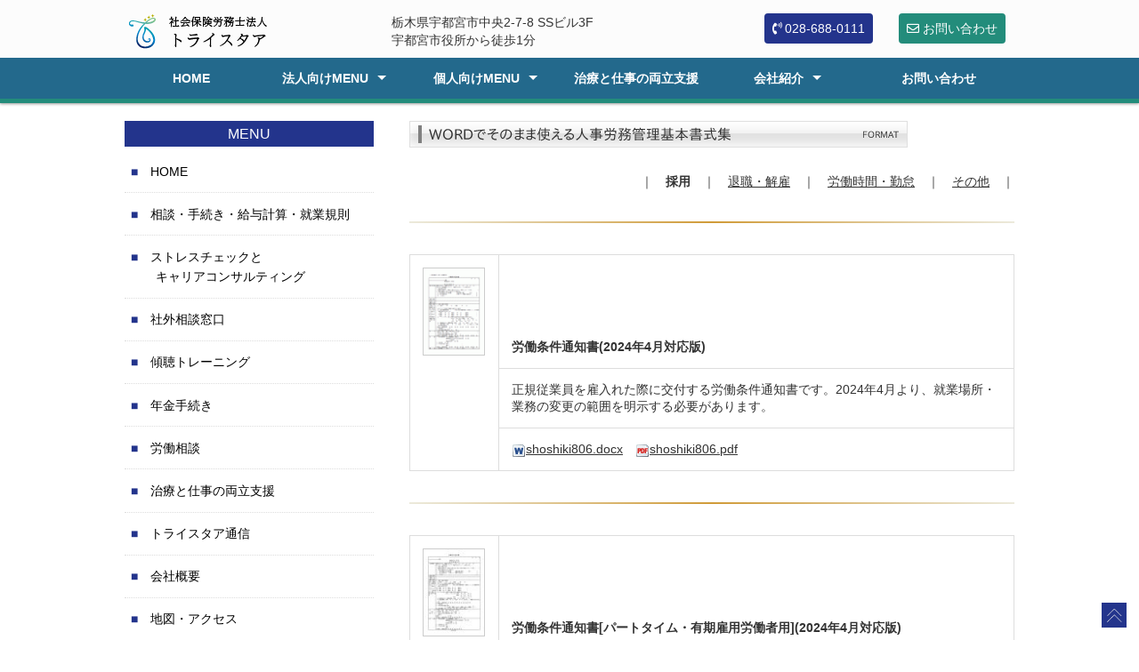

--- FILE ---
content_type: text/html
request_url: https://contents.tristar-sr.jp/view.php?page=format
body_size: 32541
content:
<!DOCTYPE html>
<html lang="ja">
<head>
<meta charset="Shift_JIS">
<meta http-equiv="X-UA-Compatible" content="IE=edge">
<meta name="viewport" content="width=device-width">
<meta http-equiv="Content-Script-Type" content="text/javascript" />
<title>社会保険労務士法人トライスタアからのお役立ち情報</title>
<link rel="canonical" href="https://tristar-sr.jp/">
<meta property="og:description" content="社会保険労務士法人トライスタアからのお役立ち情報。社会保険労務士法人トライスタアは、宇都宮市役所近くの社労士事務所です。"/>
<meta property="og:site_name" content="社会保険労務士法人トライスタア"/>
<meta property="og:url" content="https://tristar-sr.jp/"/>
<meta property="og:locale" content="ja_JP">
<meta property="og:type" content="article">
<meta property="og:image" content="https://tristar-sr.jp/wp-content/themes/kyoukai/re-brandings/images/topimg.png"/>
<meta name="twitter:card" content="summary_large_image" />
<meta name="twitter:title" content="社会保険労務士法人トライスタア" />
<meta name="twitter:description" content="社会保険労務士法人トライスタアからのお役立ち情報。社会保険労務士法人トライスタアは、宇都宮市役所近くの社労士事務所です。" />
<meta name="twitter:url" content="https://tristar-sr.jp/" />
<meta name="twitter:image" content="https://tristar-sr.jp/wp-content/themes/kyoukai/re-brandings/images/topimg.png"/>
<link rel="stylesheet" href="https://cdnjs.cloudflare.com/ajax/libs/Swiper/4.5.1/css/swiper.min.css">
<link rel="stylesheet" href="https://tristar-sr.jp/wp-content/themes/kyoukai/re-brandings/css/common.css?date=20200216164221">
<link rel="stylesheet" href="https://use.fontawesome.com/releases/v5.7.2/css/all.css" integrity="sha384-fnmOCqbTlWIlj8LyTjo7mOUStjsKC4pOpQbqyi7RrhN7udi9RwhKkMHpvLbHG9Sr" crossorigin="anonymous">
<!--[if lt IE 9]> 
<script type="text/javascript" src="https://tristar-sr.jp/wp-content/themes/kyoukai/re-brandings/js/html5shiv.js"></script>
<script src="//css3-mediaqueries-js.googlecode.com/svn/trunk/css3-mediaqueries.js"></script>
<script>
  document.createElement('video');
</script>
<![endif]-->
<style>
  video { display: block; }
</style>

<link rel="alternate" type="application/rss+xml" title="社会保険労務士法人トライスタア RSSフィード" href="https://tristar-sr.jp/feed/">
<meta name="format-detection" content="telephone=no">
<link rel="icon" href="https://tristar-sr.jp/wp-content/themes/kyoukai/re-brandings/images/favicon.ico" type="image/x-icon" />
<link rel="Shortcut Icon"https://tristar-sr.jp/wp-content/themes/kyoukai/re-brandings/images/favicon.ico" type="img/x-icon" />
<meta name='robots' content='index,follow' />
<meta name="description"  content="社会保険労務士法人トライスタアは、宇都宮市役所近くの社労士事務所です。" />
<meta name="keywords"  content="社会保険労務士,社労士,事務所,法人,宇都宮,市,栃木県" />

<script type="text/javascript" src="https://tristar-sr.jp/wp-content/themes/kyoukai/re-brandings/js/jquery.js"></script>
<script type="text/javascript" src="https://tristar-sr.jp/wp-content/themes/kyoukai/re-brandings/js/script.js"></script>
<script type="text/javascript" src="https://tristar-sr.jp/wp-content/themes/kyoukai/re-brandings/js/jquery.smoothscroll.js"></script>
<script type="text/javascript" src="https://tristar-sr.jp/wp-content/themes/kyoukai/re-brandings/js/jquery.scrollshow.js"></script>
<script type="text/javascript" src="https://tristar-sr.jp/wp-content/themes/kyoukai/re-brandings/js/jquery.rollover.js"></script>
<link href="https://www.gazou-data.com/contents_share/css/contents.css" rel="stylesheet" type="text/css">
<style>
  #mkcontents, #mkcontents table{font-size:inherit;}
</style>
</head>

<!-- body -->
<body>
<header>
 <div class="inner">
  <div id="headl">
  <p><a href="https://tristar-sr.jp"><img src="https://tristar-sr.jp/wp-content/themes/kyoukai/re-brandings/images/logob.png" alt="社会保険労務士法人トライスタア"></a></p>
  </div>
  <div id="headc"><p>栃木県宇都宮市中央2-7-8 SSビル3F<br>宇都宮市役所から徒歩1分</p></div>
  <div id="headr">
  <div id="pcMail"><a href="https://tristar-sr.jp/contact/" class="btnf mrtbn"><i class="far fa-envelope"></i> お問い合わせ</a></div>
  <div id="pcTell"><a href="tel:028-688-0111" class="btnd mrtbn"><i class="fas fa-phone-volume"></i> 028-688-0111</a></div>
  </div>
 </div><!-- /.inner -->
</header>


<div id="spTell"><a href="tel:028-688-0111"><span id="tellBtn"><i class="fas fa-phone-volume"></i></span></a></div>
<div id="spMail"><a href="https://tristar-sr.jp/contact/"><span id="mailBtn"><i class="far fa-envelope"></i></span></a></div>
<div id="spMenu"><span id="navBtn"><span id="navBtnIcon"></span></span></div>
<!-- nav-box -->
<nav id="g-menu">
<div class="inner max1000"><ul id="menu-mb_menu" class="gmenu"><li class="current-menu-item"><a href="https://tristar-sr.jp/" aria-current="page">HOME</a></li>
<li class="current-menu-item menu-item-has-children"><a href="https://tristar-sr.jp/#a" aria-current="page">法人向けMENU</a>
<ul class="sub-menu">
	<li><a href="https://tristar-sr.jp/outsourcing/">相談・手続き・給与計算・就業規則</a></li>
	<li><a href="https://tristar-sr.jp/mental-career/">ストレスチェックと<br>キャリアコンサルティング</a></li>
	<li><a href="https://tristar-sr.jp/outside-contact/">社外相談窓口</a></li>
	<li><a href="https://tristar-sr.jp/keichou/">傾聴トレーニング</a></li>
</ul>
</li>
<li class="current-menu-item menu-item-has-children"><a href="https://tristar-sr.jp/#b" aria-current="page">個人向けMENU</a>
<ul class="sub-menu">
	<li><a href="https://tristar-sr.jp/nenkin/">年金手続き</a></li>
	<li><a href="https://tristar-sr.jp/roudousoudan/">労働相談</a></li>
</ul>
</li>
<li><a href="https://tristar-sr.jp/ryouritsu/">治療と仕事の両立支援</a></li>
<li><a href="https://tristar-sr.jp/company/">会社概要</a></li>
<li><a href="https://tristar-sr.jp/company/#access">地図・アクセス</a></li>
<li><a href="https://tristar-sr.jp/contact/">お問い合わせ</a></li>
<li><a href="https://tristar-sr.jp/privacy-policy/">プライバシーポリシー</a></li>
<li><a href="https://tristar-sr.jp/info/news/">トライスタア通信</a></li>
</ul></div>
<div class="inner min1000"><ul id="menu-main_menu" class="gmenu"><li class="current-menu-item"><a href="https://tristar-sr.jp/" aria-current="page">HOME</a></li>
<li class="current-menu-item menu-item-has-children"><a href="https://tristar-sr.jp/#a" aria-current="page">法人向けMENU</a>
<ul class="sub-menu">
	<li><a href="https://tristar-sr.jp/outsourcing/">相談・手続き・給与計算・就業規則</a></li>
	<li><a href="https://tristar-sr.jp/mental-career/"><span style="margin-top: -6px; display:block;">ストレスチェックと<br>キャリアコンサルティング</span></a></li>
	<li><a href="https://tristar-sr.jp/outside-contact/">社外相談窓口</a></li>
	<li><a href="https://tristar-sr.jp/keichou/">傾聴トレーニング</a></li>
</ul>
</li>
<li class="current-menu-item menu-item-has-children"><a href="https://tristar-sr.jp/#b" aria-current="page">個人向けMENU</a>
<ul class="sub-menu">
	<li><a href="https://tristar-sr.jp/nenkin/">年金手続き</a></li>
	<li><a href="https://tristar-sr.jp/roudousoudan/">労働相談</a></li>
</ul>
</li>
<li><a href="https://tristar-sr.jp/ryouritsu/">治療と仕事の両立支援</a></li>
<li class="menu-item-has-children"><a href="https://tristar-sr.jp/company/">会社紹介</a>
<ul class="sub-menu">
	<li><a href="https://tristar-sr.jp/company/">会社概要</a></li>
	<li><a href="https://tristar-sr.jp/company/#access">地図・アクセス</a></li>
	<li><a href="https://tristar-sr.jp/privacy-policy/">プライバシーポリシー</a></li>
	<li><a href="https://tristar-sr.jp/info/news/">トライスタア通信</a></li>
</ul>
</li>
<li><a href="https://tristar-sr.jp/contact/">お問い合わせ</a></li>
</ul></div>
</nav>
<!-- /nav-box  -->



<div id="swrap">
<article id="main">
<div id="mkcontents" style="font-size: inherit;">
<div style="padding-bottom:10px;"><img src=https://www.gazou-data.com/contents_share/files/title/format.png /></div><div class="article"><div class="article-content">              <div id="a-con"> <br />              <div style="text-align:right;">｜　<strong>採用</strong>　｜　<a href="https://contents.tristar-sr.jp/view.php?page=format_1">退職・解雇</a>　｜　<a href="https://contents.tristar-sr.jp/view.php?page=format_2">労働時間・勤怠</a>　｜　<a href="https://contents.tristar-sr.jp/view.php?page=format_3">その他</a>　｜</div>         <hr /> <table width="100%" border="0" cellspacing="5" cellpadding="0">                <tr>                  <td rowspan="3" valign="top" width="100" align="center"><img src="//www.gazou-data.com/contents_share/201/105/shoshiki515-s.gif" width="70" height="99" style="border: solid 1px #CCCCCC;" /></td>                  <td><strong>労働条件通知書(2024年4月対応版)</strong></td>                </tr>                <tr>                  <td>正規従業員を雇入れた際に交付する労働条件通知書です。2024年4月より、就業場所・業務の変更の範囲を明示する必要があります。</td>                </tr>                <tr>                  <td align="center"><a href="https://www.gazou-data.com/contents_share/201/105/shoshiki806.docx"><img src="//www.gazou-data.com/contents_share/-9999/-9999/icon-word.gif" width="16" height="16" border="0" align="absmiddle" />shoshiki806.docx</a>　<a href="https://www.gazou-data.com/contents_share/201/105/shoshiki806.pdf"><img src="//www.gazou-data.com/contents_share/-9999/-9999/icon-pdf.gif" width="16" height="16" border="0" align="absmiddle" />shoshiki806.pdf</a></td>                </tr>              </table>                                                         <hr /> <table width="100%" border="0" cellspacing="5" cellpadding="0">                <tr>                  <td rowspan="3" valign="top" width="100" align="center"><img src="//www.gazou-data.com/contents_share/201/105/shoshiki620-s.gif" width="70" height="99" style="border: solid 1px #CCCCCC;" /></td>                  <td><strong>	労働条件通知書[パートタイム・有期雇用労働者用](2024年4月対応版)</strong></td>                </tr>                <tr>                  <td>パートタイム・有期雇用労働者を雇入れた際・更新する際に交付する労働条件通知書です。2024年4月より就業場所・業務の変更の範囲、更新上限の有無・内容を明示する必要があります。</td>                </tr>                <tr>                  <td align="center"><a href="https://www.gazou-data.com/contents_share/201/105/shoshiki805.docx"><img src="//www.gazou-data.com/contents_share/-9999/-9999/icon-word.gif" width="16" height="16" border="0" align="absmiddle" />shoshiki805.docx</a>　<a href="https://www.gazou-data.com/contents_share/201/105/shoshiki805.pdf"><img src="//www.gazou-data.com/contents_share/-9999/-9999/icon-pdf.gif" width="16" height="16" border="0" align="absmiddle" />shoshiki805.pdf</a></td>                </tr>              </table>             <hr /><table width="100%" border="0" cellspacing="5" cellpadding="0"> <table width="100%" border="0" cellspacing="5" cellpadding="0">                <tr>                  <td rowspan="3" valign="top" width="100" align="center"><img src="//www.gazou-data.com/contents_share/201/105/shoshiki620-s.gif" width="70" height="99" style="border: solid 1px #CCCCCC;" /></td>                  <td><strong>	労働条件通知書[無期転換権が発生するパートタイム・有期雇用労働者用](2024年4月対応版)</strong></td>                </tr>                <tr>                  <td>無期転換権が発生するパートタイム・有期雇用労働者の労働契約を更新する際に交付する労働条件通知書です。2024年4月より就業場所・業務の変更の範囲、更新上限の有無・内容、無期転換に関する事項を明示する必要があります。</td>                </tr>                <tr>                  <td align="center"><a href="https://www.gazou-data.com/contents_share/201/105/shoshiki808.docx"><img src="//www.gazou-data.com/contents_share/-9999/-9999/icon-word.gif" width="16" height="16" border="0" align="absmiddle" />shoshiki808.docx</a>　<a href="https://www.gazou-data.com/contents_share/201/105/shoshiki808.pdf"><img src="//www.gazou-data.com/contents_share/-9999/-9999/icon-pdf.gif" width="16" height="16" border="0" align="absmiddle" />shoshiki808.pdf</a></td>                </tr>              </table> <hr />                           <table width="100%" border="0" cellspacing="5" cellpadding="0">                <tr>                  <td rowspan="3" valign="top" width="100" align="center"><img src="//www.gazou-data.com/contents_share/201/105/shoshiki642-s.jpg" width="70" height="100" style="border: solid 1px #CCCCCC;" /></td>                  <td><strong>労働条件通知書[有期雇用特別措置法による対象者用](2024年4月対応版)</strong></td>                </tr>                <tr>                  <td>有期雇用特別措置法による対象者の雇用契約を更新する際に交付する労働条件通知書です。2024年4月より就業場所・業務の変更の範囲、更新上限の有無・内容を明示する必要があります。</td>                </tr>                <tr>                  <td align="center"><a href="https://www.gazou-data.com/contents_share/201/105/shoshiki807.docx"><img src="//www.gazou-data.com/contents_share/-9999/-9999/icon-word.gif" width="16" height="16" border="0" align="absmiddle" />shoshiki807.docx</a>　<a href="https://www.gazou-data.com/contents_share/201/105/shoshiki807.pdf"><img src="//www.gazou-data.com/contents_share/-9999/-9999/icon-pdf.gif" width="16" height="16" border="0" align="absmiddle" />shoshiki807.pdf</a></td>                </tr>              </table>            <hr /><table width="100%" border="0" cellspacing="5" cellpadding="0">                <tr>                  <td rowspan="3" valign="top" width="100" align="center"><img src="//www.gazou-data.com/contents_share/201/105/shoshiki014-s.gif" width="70" height="100" style="border: solid 1px #CCCCCC;" /></td>                  <td><strong>新入社員諸事項届出書</strong></td>                </tr>                <tr>                  <td>新入社員が入社した際には社会保険の手続や給与計算等のために様々な、そして多くの個人情報を収集する必要があります。もちろん採用段階で収集している情報も様々あると思いますが、できれば情報の整理という観点から入社時にはこのような書式で一度、情報の棚卸をしておくべきでしょう。</td>                </tr>                <tr>                  <td align="center"><a href="https://www.gazou-data.com/contents_share/201/105/shoshiki014.docx"><img src="//www.gazou-data.com/contents_share/-9999/-9999/icon-word.gif" width="16" height="16" border="0" align="absmiddle" />shoshiki014.docx</a>　<a href="https://www.gazou-data.com/contents_share/201/105/shoshiki014.pdf"><img src="//www.gazou-data.com/contents_share/-9999/-9999/icon-pdf.gif" width="16" height="16" border="0" align="absmiddle" />shoshiki014.pdf</a></td>                </tr>               </table> <hr /><table width="100%" border="0" cellspacing="5" cellpadding="0">                <tr>                  <td rowspan="3" valign="top" width="100" align="center"><img src="//www.gazou-data.com/contents_share/201/105/shoshiki834.gif" width="70" height="100" style="border: solid 1px #CCCCCC;" /></td>                   <td><strong>身元保証書</strong></td>                </tr>                <tr>                  <td>従業員の身元を保証する「身元保証人」を設定し、従業員が何らかの理由で会社に損害を与えたときには、身元保証人が本人と共に賠償することを明記したものです。</td>                </tr>                <tr>                  <td align="center"><a href="https://www.gazou-data.com/contents_share/201/105/shoshiki834.docx"><img src="//www.gazou-data.com/contents_share/-9999/-9999/icon-word.gif" width="16" height="16" border="0" align="absmiddle" />shoshiki834.docx</a>　<a href="https://www.gazou-data.com/contents_share/201/105/shoshiki834.pdf"><img src="//www.gazou-data.com/contents_share/-9999/-9999/icon-pdf.gif" width="16" height="16" border="0" align="absmiddle" />shoshiki834.pdf</a></td>                </tr>              </table> <hr />   <table width="100%" border="0" cellspacing="5" cellpadding="0">                <tr>                  <td rowspan="3" valign="top" width="100" align="center"><img src="//www.gazou-data.com/contents_share/201/105/shoshiki575-s.gif" width="70" height="100" style="border: solid 1px #CCCCCC;" /></td>                  <td><strong>誓約書</strong></td>                </tr>                <tr>                  <td>入社に際して提出してもらう誓約書のサンプルです。業務上知り得た機密・個人情報について漏らさない旨についても誓約させる内容になっています。</td>                </tr>                <tr>                  <td align="center"><a href="https://www.gazou-data.com/contents_share/201/105/shoshiki575.docx"><img src="//www.gazou-data.com/contents_share/-9999/-9999/icon-word.gif" width="16" height="16" border="0" align="absmiddle" />shoshiki575.docx</a>　<a href="https://www.gazou-data.com/contents_share/201/105/shoshiki575.pdf"><img src="//www.gazou-data.com/contents_share/-9999/-9999/icon-pdf.gif" width="16" height="16" border="0" align="absmiddle" />shoshiki575.pdf</a></td>                </tr>              </table>              <hr />                                                                 <table width="100%" border="0" cellspacing="5" cellpadding="0">                <tr>                  <td rowspan="3" valign="top" width="100" align="center"><img src="//www.gazou-data.com/contents_share/201/105/shoshiki007-s.gif" width="70" height="99" style="border: solid 1px #CCCCCC;" /></td>                  <td><strong>秘密保持に関する誓約書</strong></td>                </tr>                <tr>                  <td>この書式では企業の機密情報の管理に関するルールとその漏洩時における損害賠償の可能性について認識させた上で、従業員本人の個人情報管理に関する同意を得るような書式となっています。企業としては従業員に一読させ、内容を理解させた上で、本人の署名、捺印を取りましょう。</td>                </tr>                <tr>                  <td align="center"><a href="https://www.gazou-data.com/contents_share/201/105/shoshiki007.docx"><img src="//www.gazou-data.com/contents_share/-9999/-9999/icon-word.gif" width="16" height="16" border="0" align="absmiddle" />shoshiki007.docx</a>　<a href="https://www.gazou-data.com/contents_share/201/105/shoshiki007.pdf"><img src="//www.gazou-data.com/contents_share/-9999/-9999/icon-pdf.gif" width="16" height="16" border="0" align="absmiddle" />shoshiki007.pdf</a></td>                </tr>              </table>              <hr />   <table width="100%" border="0" cellspacing="5" cellpadding="0">                <tr>                  <td rowspan="3" valign="top" width="100" align="center"><img src="//www.gazou-data.com/contents_share/201/105/shoshiki001-s.gif" width="70" height="100" style="border: solid 1px #CCCCCC;" /></td>                  <td><strong>労働契約書(2024年4月対応版)</strong></td>                </tr>                <tr>                  <td>従業員を採用する際にもっとも基本となるのが労働契約書です。採用時には原則としてこの労働契約書を用い、書面で労働条件を通知することが義務付けられています。労働に関するトラブルを想定すれば、最低限必要な書式になりますので、必ず整備しましょう。</td>                </tr>                <tr>                  <td align="center"><a href="https://www.gazou-data.com/contents_share/201/105/shoshiki809.docx"><img src="//www.gazou-data.com/contents_share/-9999/-9999/icon-word.gif" width="16" height="16" border="0" align="absmiddle" />shoshiki809.docx</a>　<a href="https://www.gazou-data.com/contents_share/201/105/shoshiki809.pdf"><img src="//www.gazou-data.com/contents_share/-9999/-9999/icon-pdf.gif" width="16" height="16" border="0" align="absmiddle" />shoshiki809.pdf</a></td>                </tr>              </table>              <hr />              <table width="100%" border="0" cellspacing="5" cellpadding="0">                <tr>                  <td rowspan="3" valign="top" width="100" align="center"><img src="//www.gazou-data.com/contents_share/201/105/shoshiki003-s.jpg" width="70" height="99" style="border: solid 1px #CCCCCC;" /></td>                  <td><strong>パートタイマー労働契約書(2024年4月対応版)</strong></td>                </tr>                <tr>                  <td>労働契約書は、就業規則で画一的に労働条件の設定を行うことが難しいパートタイマーの雇用管理において、もっとも重要な書類となります。特に昨今では、パートタイマーとの雇用に関するトラブルも頻繁に発生していることもあり、採用時に書面によって労働条件を明示することの重要性が増しています。</td>                </tr>                <tr>                  <td align="center"><a href="https://www.gazou-data.com/contents_share/201/105/shoshiki811.docx"><img src="//www.gazou-data.com/contents_share/-9999/-9999/icon-word.gif" width="16" height="16" border="0" align="absmiddle" />shoshiki811.docx</a>　<a href="https://www.gazou-data.com/contents_share/201/105/shoshiki811.pdf"><img src="//www.gazou-data.com/contents_share/-9999/-9999/icon-pdf.gif" width="16" height="16" border="0" align="absmiddle" />shoshiki811.pdf</a></td>                </tr>              </table><hr />              <table width="100%" border="0" cellspacing="5" cellpadding="0">                <tr>                  <td rowspan="3" valign="top" width="100" align="center"><img src="//www.gazou-data.com/contents_share/201/105/shoshiki003-s.jpg" width="70" height="99" style="border: solid 1px #CCCCCC;" /></td>                  <td><strong>パートタイマー労働契約書［無期転換権発生者用］(2024年4月対応版)</strong></td>                </tr>                <tr>                  <td>労働契約書は、就業規則で画一的に労働条件の設定を行うことが難しいパートタイマーの雇用管理において、もっとも重要な書類となります。特に昨今では、パートタイマーとの雇用に関するトラブルも頻繁に発生していることもあり、採用時に書面によって労働条件を明示することの重要性が増しています。</td>                </tr>                <tr>                  <td align="center"><a href="https://www.gazou-data.com/contents_share/201/105/shoshiki812.docx"><img src="//www.gazou-data.com/contents_share/-9999/-9999/icon-word.gif" width="16" height="16" border="0" align="absmiddle" />shoshiki812.docx</a>　<a href="https://www.gazou-data.com/contents_share/201/105/shoshiki812.pdf"><img src="//www.gazou-data.com/contents_share/-9999/-9999/icon-pdf.gif" width="16" height="16" border="0" align="absmiddle" />shoshiki812.pdf</a></td>                </tr>              </table>              <hr />              <table width="100%" border="0" cellspacing="5" cellpadding="0">                <tr>                  <td rowspan="3" valign="top" width="100" align="center"><img src="//www.gazou-data.com/contents_share/201/105/shoshiki005-s.gif" width="70" height="100" style="border: solid 1px #CCCCCC;" /></td>                  <td><strong>嘱託社員労働契約書(2024年4月対応版)</strong></td>                </tr>                <tr>                  <td>嘱託社員とは、定年後の従業員など60歳以降の者で、1年契約などの個別の契約に基づき雇用される労働者のことを呼ぶことが一般的です。この書式は、有期雇用特別措置法による特例の対象者となる嘱託社員との間で締結する労働契約書のサンプルです。</td>                </tr>                <tr>                  <td align="center"><a href="https://www.gazou-data.com/contents_share/201/105/shoshiki810.docx"><img src="//www.gazou-data.com/contents_share/-9999/-9999/icon-word.gif" width="16" height="16" border="0" align="absmiddle" />shoshiki810.docx</a>　<a href="https://www.gazou-data.com/contents_share/201/105/shoshiki810.pdf"><img src="//www.gazou-data.com/contents_share/-9999/-9999/icon-pdf.gif" width="16" height="16" border="0" align="absmiddle" />shoshiki810.pdf</a></td>                </tr>              </table> <hr />              <table width="100%" border="0" cellspacing="5" cellpadding="0">                <tr>                  <td rowspan="3" valign="top" width="100" align="center"><img src="//www.gazou-data.com/contents_share/201/105/shoshiki017_s.gif" width="70" height="100" style="border: solid 1px #CCCCCC;" /></td>                  <td><strong>採用内定通知書</strong></td>                </tr>                <tr>                  <td>新卒採用などにおいて、採用内定となった場合に応募者へ送付する採用内定通知のサンプルです。</td>                </tr>                <tr>                  <td align="center"><a href="https://www.gazou-data.com/contents_share/201/105/shoshiki017.docx"><img src="//www.gazou-data.com/contents_share/-9999/-9999/icon-word.gif" width="16" height="16" border="0" align="absmiddle" />shoshiki017.docx</a>　<a href="https://www.gazou-data.com/contents_share/201/105/shoshiki017.pdf"><img src="//www.gazou-data.com/contents_share/-9999/-9999/icon-pdf.gif" width="16" height="16" border="0" align="absmiddle" />shoshiki017.pdf</a></td>                </tr>              </table>               <hr />  <table width="100%" border="0" cellspacing="5" cellpadding="0">                <tr>                  <td rowspan="3" valign="top" width="100" align="center"><img src="//www.gazou-data.com/contents_share/201/105/shoshiki018_s.gif" width="70" height="100" style="border: solid 1px #CCCCCC;" /></td>                  <td><strong>内定誓約書</strong></td>                </tr>                <tr>                  <td>内定通知を出すタイミングで提出させる内定誓約書のサンプルです。誓約書に記載した一定の条件に合致した場合は、採用の取り消しを承諾するという文書となります。新卒採用の場合には、3月に学校を卒業できない場合には内定を取り消すという条件を盛り込むことが多く見られます。</td>                </tr>                <tr>                  <td align="center"><a href="https://www.gazou-data.com/contents_share/201/105/shoshiki018.docx"><img src="//www.gazou-data.com/contents_share/-9999/-9999/icon-word.gif" width="16" height="16" border="0" align="absmiddle" />shoshiki018.docx</a>　<a href="https://www.gazou-data.com/contents_share/201/105/shoshiki018.pdf"><img src="//www.gazou-data.com/contents_share/-9999/-9999/icon-pdf.gif" width="16" height="16" border="0" align="absmiddle" />shoshiki018.pdf</a></td>                </tr>              </table>   <hr />  <table width="100%" border="0" cellspacing="5" cellpadding="0">                <tr>                  <td rowspan="3" valign="top" width="100" align="center"><img src="//www.gazou-data.com/contents_share/201/105/shoshiki015_s.gif" width="70" height="100" style="border: solid 1px #CCCCCC;" /></td>                  <td><strong>不採用通知</strong></td>                </tr>                <tr>                  <td>採用候補者に対して不採用を通知する際の通知書サンプルです。</td>                </tr>                <tr>                  <td align="center"><a href="https://www.gazou-data.com/contents_share/201/105/shoshiki015.docx"><img src="//www.gazou-data.com/contents_share/-9999/-9999/icon-word.gif" width="16" height="16" border="0" align="absmiddle" />shoshiki015.docx</a>　<a href="https://www.gazou-data.com/contents_share/201/105/shoshiki015.pdf"><img src="//www.gazou-data.com/contents_share/-9999/-9999/icon-pdf.gif" width="16" height="16" border="0" align="absmiddle" />shoshiki015.pdf</a></td>                </tr>              </table><hr />                                                       <div style="text-align:right;"><a href="javascript:history.back();">戻る</a></div>            </div></div></div>
</div>


<br style="clear:both;">
<p class="centera fs120"><a href="https://tristar-sr.jp/contact/" class="btnf">お問い合わせ</a></p>


<br style="clear:both;">
<h2 class="mrtxxx">お役立ち情報</h2>
<div class="b3b"><div class="bin"><a href="//contents.tristar-sr.jp/view.php?page=format"><img src="https://tristar-sr.jp/wp-content/themes/kyoukai/re-brandings/images/contents1.jpg" alt="word書式" width="100%" height="auto" /></a></div></div>
<div class="b3b"><div class="bin"><a href="//contents.tristar-sr.jp/view.php?page=monthly_work"><img src="https://tristar-sr.jp/wp-content/themes/kyoukai/re-brandings/images/contents2.jpg" alt="今月のお仕事カレンダー" width="100%" height="auto" /></a></div></div>
<div class="b3b"><div class="bin"><a href="//contents.tristar-sr.jp/view.php?page=word_collection"><img src="https://tristar-sr.jp/wp-content/themes/kyoukai/re-brandings/images/contents3.jpg" alt="知っておきたい人事労務管理用語集" width="100%" height="auto" /></a></div></div>
<div class="b3b"><div class="bin"><a href="//contents.tristar-sr.jp/view.php?page=q_and_a"><img src="https://tristar-sr.jp/wp-content/themes/kyoukai/re-brandings/images/contents4.jpg" alt="会話形式で" width="100%" height="auto" /></a></div></div>
<div class="b3b"><div class="bin"><a href="//contents.tristar-sr.jp/view.php?page=leaflet"><img src="https://tristar-sr.jp/wp-content/themes/kyoukai/re-brandings/images/contents5.jpg" alt="リーフレット" width="100%" height="auto" /></a></div></div>
<div class="b3b"><div class="bin"><a href="//contents.tristar-sr.jp/view.php?page=season_contents"><img src="https://tristar-sr.jp/wp-content/themes/kyoukai/re-brandings/images/contents6.jpg" alt="旬の特集" width="100%" height="auto" /></a></div></div>
<br style="clear:both;">
<div id="mkcontents" style="margin-top:4em;">
<script language="JavaScript" type="text/javascript" src="//contents.tristar-sr.jp/top.php?page=news_contents_top"></script>
</div>

<br style="clear:both;">
<h2 class="mrtxxx">対応エリア</h2>
<div class="bin2b">
<div class="b4">
<h4>栃木県</h4>
<p>宇都宮市・栃木市<br>小山市・下野市<br>佐野市・足利市<br>壬生町など</p>
</div>
<div class="b4">
<h4>群馬県</h4>
<p>館林市・太田市<br>伊勢崎市・桐生市<br>前橋市・高崎市<br>沼田市・富岡市など</p>
</div>
<div class="b4">
<h4>茨城県</h4>
<p>古河市・筑西市<br>結城市など</p>
<h4>東京都全域</h4>
</div>
<div class="b4">
<h4>埼玉県</h4>
<p>さいたま市・上尾市<br>行田市・羽生市<br>加須市・春日部市<br>幸手市・久喜市など</p>
</div>
<br style="clear:both;">
<ul class=" u2 mrtm">
<li>Skype及びZoomに対応しております。遠方の方もお気軽にご連絡下さい。</li>
<li>ご訪問に要する移動距離が片道50km以上の場合、別途、往復交通費実費を申し受けます。</li>
</ul>
</div>
</article><!-- /#main -->


<aside id="sidebar">
<div class="widget-title">MENU</div>
<ul id="menu-side_menu" class="sidemenu"><li class="current-menu-item"><a href="https://tristar-sr.jp/" aria-current="page">HOME</a></li>
<li><a href="https://tristar-sr.jp/outsourcing/">相談・手続き・給与計算・就業規則</a></li>
<li><a href="https://tristar-sr.jp/mental-career/">ストレスチェックと<br>キャリアコンサルティング</a></li>
<li><a href="https://tristar-sr.jp/outside-contact/">社外相談窓口</a></li>
<li><a href="https://tristar-sr.jp/keichou/">傾聴トレーニング</a></li>
<li><a href="https://tristar-sr.jp/nenkin/">年金手続き</a></li>
<li><a href="https://tristar-sr.jp/roudousoudan/">労働相談</a></li>
<li><a href="https://tristar-sr.jp/ryouritsu/">治療と仕事の両立支援</a></li>
<li><a href="https://tristar-sr.jp/info/news/">トライスタア通信</a></li>
<li><a href="https://tristar-sr.jp/company/">会社概要</a></li>
<li><a href="https://tristar-sr.jp/company/#access">地図・アクセス</a></li>
<li><a href="https://tristar-sr.jp/privacy-policy/">プライバシーポリシー</a></li>
<li><a href="https://tristar-sr.jp/contact/">お問い合わせ</a></li>
</ul><br>

<div class="widget-title">SNS</div>
<div class="bside"><iframe src="https://www.facebook.com/plugins/page.php?href=https%3A%2F%2Fwww.facebook.com%2Ftristar.sr%2F&tabs=timeline&width=280&height=500&small_header=false&adapt_container_width=true&hide_cover=false&show_facepile=true&appId=531169630798708" width="280" height="500" style="border:none;overflow:hidden" scrolling="no" frameborder="0" allowTransparency="true" allow="encrypted-media"></iframe></div>
<div style="max-width:320px; margin:1em auto;"><a href="https://tristar-sr.jp/privacy-policy/"><img src="https://tristar-sr.jp/wp-content/themes/kyoukai/re-brandings/images/srp2.jpg" alt="SRP2認証事務所"></a></div>
<!-- <div id="Sidefixed"><a href="https://tristar-sr.jp/contact/"><img src="https://tristar-sr.jp/wp-content/themes/kyoukai/re-brandings/images/contact.png" class="img100" alt="お問い合わせ｜社会保険労務士法人トライスタア" /></a>
</aside><!-- /sidebar -->
</div><!-- /swrap -->


<footer>
<div class="footmenu"><ul id="menu-ft_menu" class="fmenu"><li class="current-menu-item"><a href="https://tristar-sr.jp/" aria-current="page">HOME</a></li>
<li><a href="https://tristar-sr.jp/company/">会社概要</a></li>
<li><a href="https://tristar-sr.jp/info/news/">トライスタア通信</a></li>
<li><a href="https://tristar-sr.jp/contact/">お問い合わせ</a></li>
</ul></div>
<div class="copyright">Copyright &#169; 2019 Tristar All Rights Reserved.</div>
</footer><!-- /footer -->

<div class="totop"><a href="#"><img src="https://tristar-sr.jp/wp-content/themes/kyoukai/re-brandings/images/totop.png" alt="ページのトップへ戻る"></a></div><!-- /.totop -->

</body>
</html>

--- FILE ---
content_type: text/css
request_url: https://tristar-sr.jp/wp-content/themes/kyoukai/re-brandings/css/common.css?date=20200216164221
body_size: 8821
content:
@charset "UTF-8";
.grecaptcha-badge { visibility: hidden; }
/*================================================
 *  CSSリセット
 ================================================*/
html,body,div,span,object,iframe,h1,h2,h3,h4,h5,h6,p,blockquote,pre,abbr,address,cite,code,del,dfn,em,img,ins,kbd,q,samp,small,strong,sub,sup,var,b,i,dl,dt,dd,ol,ul,li,fieldset,form,label,legend,table,caption,tbody,tfoot,thead,tr,th,td,article,aside,canvas,details,figcaption,figure,footer,header,hgroup,main,menu,nav,section,summary,time,mark,audio,video{margin:0;padding:0;border:0;outline:0;font-size:100%;vertical-align:baseline;background:transparent;font-weight:normal;}body{line-height:1}article,aside,details,figcaption,figure,footer,header,hgroup,menu,nav,section{display:block}ul{list-style:none}blockquote,q{quotes:none}blockquote:before,blockquote:after,q:before,q:after{content:none}a{margin:0;padding:0;font-size:100%;vertical-align:baseline;background:transparent}del{text-decoration:line-through}abbr[title],dfn[title]{border-bottom:1px dotted;cursor:help}table{border-collapse:collapse;border-spacing:0}hr{display:block;height:1px;border:0;border-top:1px solid #ccc;margin:1em 0;padding:0}input,select{vertical-align:middle}
* {
    -webkit-box-sizing: border-box;
       -moz-box-sizing: border-box;
         -o-box-sizing: border-box;
        -ms-box-sizing: border-box;
            box-sizing: border-box;
}
*:before, *:after { box-sizing: inherit; }
*{
margin: 0px;
padding: 0px;
}
/*================================================
 *  一般・共通設定  #23698c #238c7b #2878a0 #7a3022 #23348C #688C23
 ================================================*/
body {
	color:#333;
	font-family:"メイリオ",Meiryo,"ヒラギノ角ゴ Pro W3","Hiragino Kaku Gothic Pro",Osaka,"ＭＳ Ｐゴシック","MS PGothic",sans-serif;
	line-height:1.6;
	background:#fff;
    font-size: -webkit-calc(100vw / 26.785);
    font-size: calc(100vw / 26.785);
}
@media only screen and (min-width: 375px)
{
body {font-size:14px;}
}

header {
	box-sizing:border-box;
	position:relative;
	width:100%;
	background:#fcfcfc;
        overflow: hidden;
        padding:15px 10px 10px;
}
header p{margin-bottom:0; line-height:1.45; letter-spacing:unset;}
#a,#b,#c,#d,#e,#f,#g,#h,#i,#access,#form{margin-top:-70px; padding-top:70px;}

#swrap {
	overflow:hidden;
	width:1000px;
	margin:20px auto;
	background:#fff;
}

#main {
	box-sizing:border-box;
	overflow:hidden;
	float:right;
	width:68%;
        padding-bottom:40px;
}

#sidebar {
	box-sizing:border-box;
	overflow:hidden;
	float:left;
	width:28%;
}

footer {
	box-sizing:border-box;
	width:100%;
	margin:0 auto;
}

/**********************************************************
 * swiper  *
 **********************************************************/
.swiper-pagination-bullet-active {background:#23348C !important}
.swiper-button-prev, .swiper-container-rtl .swiper-button-next{background-image:url(../images/swl.png)!important;}
.swiper-button-next, .swiper-container-rtl .swiper-button-prev{background-image:url(../images/swr.png)!important;}
@media only screen and (max-width: 680px)
{
.sw:before {padding-top:26.23;}
.swiper-button-next, .swiper-button-prev{
    position: absolute;
    top: 50%;
    width: 13.5px;
    height: 22px;
    margin-top: -11px;
    z-index: 10;
    cursor: pointer;
    background-size: 13.5px 22px;
    background-position: center;
    background-repeat: no-repeat;
}
.swiper-slide > .imgtext {
  max-height:52.5vw;
}
/* chromeスマホで高さが変わるバグ対策1200 x 630 の場合 */
}

nav#g-menu {
	width:100%;
	background:#fff;
	box-shadow:0 1px 2px #d0d8dc;
	zoom:1;
}
nav#g-menu:after {
	content:'';
	display:block;
	clear:both;
}

/*================================================
 *  スマートフォン向けデザイン
 ================================================*/
@media screen and (max-width:1000px) {
	.lock {
		overflow:hidden;
	}

	header {
		z-index:2;
		box-sizing:border-box;
		position:fixed;
		top:0;
		left:0;
		width:100%;
		padding:15px 10px;
	}

	#swrap {
		box-sizing:border-box;
		width:100%;
		padding:0 10px;
	}

	#main {
		float:none;
		width:100%;
	}

	#sidebar {
		float:none;
		width:100%;
	}

	footer {
		width:100%;
	}

	nav#g-menu {
		background:#238c7b;
	}
	nav#g-menu ul.gmenu {
		margin:0;
		padding:0;
		}

	nav#g-menu .inner > ul.gmenu {
		z-index:2;
		overflow:auto;
		position:fixed;
		top:70px;
		right:0;
		width:100%;
		height:88%;
		height:-webkit-calc(100% - 53px);
		height:calc(100% - 53px);
	}
	nav#g-menu li {
		position:relative;
		width:100%;
		float:none;
		margin:0;
		text-align:left;
		list-style:none;
		border-bottom:1px solid #666;
		background:#23698c;
	}

	nav#g-menu li:first-child {
		border-top:0;
	}
	nav#g-menu li:last-child {
		border-bottom:0;
	}

	nav#g-menu li a {
		display:block;
		padding:10px 30px;
		color:#fff;
		text-decoration:none;
		background:#23698c;
	}
	nav#g-menu li a:hover {
		color:#fff;
		background:#238c7b;
	}
	nav#g-menu ul ul {
		display:none;
		position:relative;
	}
	nav#g-menu li li a {
		box-sizing:border-box;
		width:100%;
		padding:10px 30px 10px 50px;
		text-align:left;
	}

	nav#g-menu li li li a {
		padding:10px 30px 10px 70px;
	}

	nav#g-menu .menu-item-has-children > a:before {
		display:block;
		content:"";
		position:absolute;
		-webkit-transform:rotate(45deg);
		transform:rotate(45deg);
		top:20px;
		right:30px;
		width:10px;
		height:10px;
		margin-top:-5px;
		background:#f1f1f1;
	}
	nav#g-menu .menu-item-has-children > a:after {
		display:block;
		content:"";
		position:absolute;
		-webkit-transform:rotate(45deg);
		transform:rotate(45deg);
		top:20px;
		right:30px;
		width:10px;
		height:10px;
		margin-top:-10px;
		background:#23698c;
	}
	nav#g-menu .menu-item-has-children a:hover:after {
	  background:#238c7b;
	}

	.active > a:before {
		margin-top:0;
	}
	.active > a:after {
		margin-top:5px;
	}

	.gmenu {
		display:none;
	}

	#spMenu {
		display:block;
		z-index:2;
		position:fixed;
		top:20px;
		right:10px;
	}
	#spMenu:hover {
		cursor:pointer;
	}

	#navBtn {
		display:inline-block;
		position:relative;
		width:30px;
		height:30px;
		border-radius:5%;
		background:#23698c;
	}
	#navBtnIcon {
		display:block;
		position:absolute;
		top:50%;
		left:50%;
		width:14px;
		height:2px;
		margin:-1px 0 0 -7px;
		background:#f1f1f1;
		transition:.2s;
	}
	#navBtnIcon:before,
	#navBtnIcon:after {
		display:block;
		content:'';
		position:absolute;
		top:50%;
		left:0;
		width:14px;
		height:2px;
		background:#f1f1f1;
		transition:0.3s;
	}
	#navBtnIcon:before {
		margin-top:-6px;
	}
	#navBtnIcon:after {
		margin-top:4px;
	}
	#navBtn .close {
		background:transparent;
	}
	#navBtn .close:before,
	#navBtn .close:after {
		margin-top:0;
	}
	#navBtn .close:before {
		transform:rotate(-45deg);
		-webkit-transform:rotate(-45deg);
	}
	#navBtn .close:after {
		transform:rotate(-135deg);
		-webkit-transform:rotate(-135deg);
	}

	#spTell {
		display:block;
		z-index:2;
		position:fixed;
		top:20px;
		right:90px;
	}
	#spMail {
		display:block;
		z-index:2;
		position:fixed;
		top:20px;
		right:50px;
	}
	#tellBtn {
		display:inline-block;
		position:relative;
		width:30px;
		height:30px;
		border-radius:5%;
		background:#23348C;
                color:#ffffff;
                text-align: center;
	}
	#mailBtn {
		display:inline-block;
		position:relative;
		width:30px;
		height:30px;
		border-radius:5%;
		background:#238c7b;
                color:#ffffff;
                text-align: center;
        }
        #tellBtn > i, #mailBtn > i {margin-top: 8px;}
        #pcTell, #pcMail, #headc, #headr{display:none;}
        #headr{width:100%; margin:0 auto; padding:0; display:block; overflow:hidden;}
}

/*================================================
 *  PC
 ================================================*/
@media print, screen and (min-width:1000px) {
	nav#g-menu {
		background:#23698c;
		border-bottom:5px solid #238c7b;
		box-shadow:0 1px 3px #999;
		z-index:3;
	}

	/* 共通 */
	nav#g-menu ul {
		margin:0;
		padding:0;
	}

	nav#g-menu ul li {
		position:relative;
		margin:0;
		padding:0;
		list-style:none;
	}

	nav#g-menu ul li a {
		display:block;
		margin:0;
		padding:16px 0;
		background:#23698c;
		color:#fff;
		font-size:14px;
		font-weight:bold;
		line-height:1;
		text-decoration:none;
	}

	nav#g-menu ul li:hover > a {
		color:#fff;
		background:#238c7b;
	}

	/* 1段目 */
	nav#g-menu ul.gmenu > li {
		position:relative;
		width:17%;
		float:left;
		margin:0;
		padding:0;
		text-align:center;
		list-style:none;
	}

	nav#g-menu ul.gmenu > li:first-child {
		width:15%;
	}

	nav#g-menu ul.gmenu > li.menu-item-has-children a {
		padding-right:20px;
	}

	nav#g-menu ul.gmenu > li.menu-item-has-children > a:after {
		position:absolute;
		content:"";
		top:20px;
		width:0;
		height:0;
		margin-left:10px;
		border:5px solid transparent;
		border-top-color:#fff;
	}

	/* 2段目 */
	nav#g-menu ul li ul {
		position:absolute;
		z-index:3;
		top:100%;
		left:0;
		width:100%;
		margin:0;
		padding:0;
	}

	nav#g-menu ul li ul li {
		overflow:hidden;
		width:154%;
		height:0;
		color:#fff;
		transition:.2s;
	}

	nav#g-menu ul li ul li a {
		padding:13px 15px;
		text-align:left;
		background:#2878a0;
		font-weight:normal;
	}

	nav#g-menu ul li:hover > ul > li {
		overflow:visible;
		height:40px;
		border-bottom:1px solid #666;
	}

	nav#g-menu ul li:hover ul li:last-child {
		border-bottom:none;
	}

	nav#g-menu ul.gmenu > li:last-child > ul {
		left:-50%;
	}

	nav#g-menu ul li ul li ul:before {
		position:absolute;
		content:"";
		top:13px;
		left:-20px;
		width:0;
		height:0;
		border:5px solid transparent;
		border-left-color:#fff;
	}

	nav#g-menu ul.gmenu > li:last-child ul li ul:before {
		position:absolute;
		content:"";
		top:13px;
		left:200%;
		margin-left:-20px;
		border:5px solid transparent;
		border-right-color:#fff;
	}

	/* 3段目 */
	nav#g-menu ul li ul li ul {
		top:0;
		left:100%;
	}

	nav#g-menu ul li ul li ul li {
		width:100%;
	}

	nav#g-menu ul li ul li:hover > ul > li {
		border-bottom:1px solid #666;
	}

	nav#g-menu ul.gmenu > li:last-child > ul li ul {
		left:-100%;
	}

	nav#g-menu ul li ul li ul li a {
		background:#9a0707;
	}

	nav#g-menu ul li ul li ul li a:hover {
		background:#238c7b;
	}

	.gmenu {
		display:block !important;
	}

	#spMenu {
		display:none;
	}


        #spTell, #spMail {
		display:none;
	}
        #pcTell, #pcMail{float:right; margin-left:10px;}

#headl{display:block;padding:0;margin:0;width:30%;float:left;}
#headc{display:block;padding:0;margin:0;width:35%;float:left;}
#headr{display:block;padding:0;margin:0;width:35%;float:right;}

	.fixed {
		position:fixed;
		top:0;
		left:0;
	}
}

/*================================================
 *  sidemenu
 ================================================*/
.sidemenu li, .widget ul li {
	margin:0;
	padding:0;
	list-style:none;
}
.sidemenu li a, .widget ul li a {
	display:block;
	padding:0.9em 0.2em 0.9em 2.5em;
        text-indent: -2em;
	color:#000;
	border-bottom:1px dotted #ddd;
	text-decoration:none;
}
.sidemenu li a:before, .widget ul li a:before {
	content:"\0025a0";
	color:#23348C;
        padding-right: 1em;
}
.sidemenu li a:hover, .widget ul li a:hover {
	background:#eee;
}
.sidemenu li:hover a:before, .widget ul li:hover a:before  {
	color:#238c7b;
}
.sidemenu ul.sub-menu{margin:0;}
.sidemenu ul.sub-menu li{margin-left:1em;}

/*-breadcrum------------------------------------------------------------------------------------------------*/
#breadcrumb {margin:0 auto 0.8em 0.5em;}
#breadcrumb ol {
    font-size:0.9em;
    margin: 0;
    padding: 0;
    text-indent:0.5em;
}
#breadcrumb ol li {
    display: inline;
    list-style: none;
    color: #23698c;
    font-weight: bold;
    margin-left: 0;
    padding-left: 1.2em;
}
#breadcrumb ol li:first-child:before {
    content: none;
}
#breadcrumb ol li:before {
    content: '>';
    margin: 0.08em 0 0;
    color: #777;
    background: transparent;
}
#breadcrumb ol li > a{
    color: #23698c;
    margin-right: 0.15em;
    text-decoration: none;  
}
#breadcrumb ol li a:hover {
    text-decoration: underline;
    color: #238c7b;
}
@media screen and (max-width: 500px) {
    #breadcrumb ol li span.e-title{
        display: block;
    }   
}

/*-pagenation------------------------------------------------------------------------------------------------*/
.pagenation {
    margin: 1em 0;
}
.pagenation:after, .pagenation ul:after {
    clear: both;
    content: ".";
    display: block;
    height: 0;
    visibility: hidden;
}
.pagenation ul {
    margin: 0;
    text-indent: 0;
}
.pagenation li {
    float: left;
    list-style: none outside none;
    margin-left: 0.2em;
}
.pagenation li:first-child {
    margin-left: 0;
}
.pagenation li.active {
    background-color: #999999;
    border-radius: 3px;
    color: #FFFFFF;
    cursor: not-allowed;
    padding: 0.3em 1em;
}
.pagenation li a {
    background: none repeat scroll 0 0 #CCCCCC;
    border-radius: 3px;
    color: #FFFFFF;
    display: block;
    padding: 0.3em 1em;
    text-decoration: none;
    text-shadow: 0 -1px 0 rgba(0, 0, 0, 0.2);
}
.pagenation li a:hover {
    background-color: #444444;
    color: #FFFFFF;
    opacity: 0.8;
    transition-duration: 500ms;
    transition-property: all;
    transition-timing-function: ease;
}

/*================================================
 *  フッター
 ================================================*/
footer {
	clear:both;
}

.footmenu {
	width:100%;
	padding:20px 0;
	overflow:hidden;
	background:#efede9;
}
.footmenu ul {
	position:relative;
	float:left;
	left:50%;
	margin:0;
	padding:0;
}
.footmenu li {
	position:relative;
	left:-50%;
	float:left;
	list-style:none;
	margin:0;
	padding:0 1em;
	font-size:0.9em;
	text-align:center;
}
.footmenu a {
	color:#333;
	text-decoration:none;
}
.footmenu a:hover {
	color:#333;
	text-decoration:underline;
}

.copyright {
	clear:both;
	padding:20px 0;
	font-size:0.8em;
	text-align:center;
	color:#efede9;
	background:#2e2e2e;
}

/*================================================
 *  ページトップへの戻り
 ================================================*/
.totop {
	position:fixed;
	bottom:1em;
	right:1em;
width: 2em;
height: 2em;
}
.totop a {
	display:block;
	text-decoration:none;
}
.totop img {
	background:#23348C;
}
.totop img:hover {
	opacity:0.8;
}

/*-SNS------------------------------------------------------------------------------------------------*/
/* SNSボタン */
.share {margin-top:0.5em; display:block; clear:both; overflow:hidden;}
.share ul {
  margin : 0;
  padding : 0;
  list-style : none;
}
.share li {
  float : left;
  width : 22%;
  margin:0.2em 1.5% 0.2em 1.5%;
  list-style: none;
}
.share li a {
    display: block;
    padding-top: 0.5em;
    padding-bottom: 0.5em;
    color: #fff;
    font-size: 0.8em;
    line-height: 1.5;
    text-decoration: none;
    text-align: center;
    border-radius: 6px;
}
.share li a:hover {opacity:0.8; color:#fff;}
.share li a:visited{ color:#fff;}
.share ul:after {content : "";
    display : block;
    clear : both;}
.tweet a{background-color : #55acee;}
.facebook a{background-color : #315096;}
.googleplus a{background-color : #dd4b39;}
.hatena a{background-color : #008fde;}
.line a{background-color: #00c300;}
.pocket a{background-color :#f03e51;}
.rss a{background-color: #ff8c00;}
.feedly a{background-color: #6cc655;}
.fa-hatena:before {
		content: "B!";
		font-family: Verdana;
		font-weight: bold;
}

/*================================================
 *  editer
 ================================================*/
.innerh {
	position:relative;
	width:1000px;
	margin:0 auto;
        overflow:hidden;
}
.inner {
	position:relative;
        width:auto;
	max-width:1000px;
	margin:0 auto;
}

.bin, .binb{
    word-break: break-word;
    overflow-wrap: break-word;
    overflow: hidden;
    box-shadow: 0px 10px 15px -10px;
    margin:10px;
}
.bin1, .bin1b{
    word-break: break-word;
    overflow-wrap: break-word;
    overflow: hidden;
    border: 1px #ccc solid;
    margin:10px;
}
.bin2, .bin2b{
    word-break: break-word;
    overflow-wrap: break-word;
    overflow: hidden;
    border: 1px #ccc dotted;
    margin:10px;
}
.binb, .bin1b, .bin2b{padding:1.5em 1.5em 1em !important;}

.bin p, .bin1 p, .bin2 p, .binb p, .bin1b p, .bin2b p{margin:0.2em 0.2em 0.2em 0.5em;}
a {
	color:#333;
	text-decoration:underline;
}
a:hover {
	color:#333;
	text-decoration:none;
}
.widget-title{
	margin-bottom:0.25em;
	padding:2px 5px;
	color:#fff;
	font-size:16px;
	background:#23348C;
        text-align:center;
}

h1:not(.noh) {
    margin: 1em 0.5em 1em;
    padding: 0.7em 0em;
    font-size: 1.5em;
    color: #23348C;
    border-top: 5px double #23348C;
    border-bottom: 5px double #23348C;
    text-align: left;
    font-weight: bold;
}

h2:not(.noh) {
    margin: 1em 0.5em 1em;
    padding: 0.7em 0em;
    font-size: 1.5em;
    color: #238c7b;
    border-top: 5px double #238c7b;
    border-bottom: 5px double #238c7b;
    text-align: center;
    font-weight: bold;
}

h3:not(.noh){
	position:relative;
	margin:1em 0.5em 0.2em 0.3em;
	padding-left:0.7em;
	color:#23698c;
	font-size:1.2em;
	font-weight:bold;
}
h3:not(.noh):before {
	content:"";
	margin-top:-0.67em;
	position:absolute;
	top:0.75em;
	left:0;
	width:0.3em;
	height:1.2em;
	background:#23698c;
}

h4:not(.noh){
	position:relative;
	margin:1em 0.5em 0.2em 0.3em;
	padding-left:0.7em;
	color:#688C23;
	font-size:1.2em;
	font-weight:bold;
}
h4:not(.noh):before {
	content:"";
	margin-top:-0.67em;
	position:absolute;
	top:0.75em;
	left:0;
	width:0.3em;
	height:1.2em;
	background:#688C23;
}

h5:not(.noh){
	position:relative;
	margin:1em 0.5em 0.2em 0.3em;
	padding-left:0.7em;
	color:#238c7b;
	font-size:1.2em;
	font-weight:bold;
}
h5:not(.noh):before {
	content:"";
	margin-top:-0.67em;
	position:absolute;
	top:0.75em;
	left:0;
	width:0.3em;
	height:1.2em;
	background:#238c7b;
}

h6:not(.noh) {
  position: relative;
  border-top: solid 2px #688C23;
  border-bottom: solid 2px #688C23;
  background: #f4f4f4;
  line-height: 1.4;
  padding: 0.4em 0.5em;
  margin: 2em 0 0.5em;
}

h6:not(.noh):after {
  /*タブ*/
  position: absolute;
  font-family: "Font Awesome 5 Free",'Quicksand','Avenir','Arial',sans-serif;
  content: '\f0a7\ POINT';
  background: #688C23;
  color: #fff;
  left: 0px;
  bottom: 100%;
  border-radius: 5px 5px 0 0;
  padding: 5px 7px 3px;
  font-size: 0.7em;
  line-height: 1;
  letter-spacing: 0.05em;
}

p {margin:0 0 1em 0; letter-spacing:0.1em;}

.btn {
  display: inline-block;
  text-align: center;
  border: 2px solid #7a3022;
  color: #7a3022 !important;
  text-decoration: none;
  font-weight: 500;
  font-size: 1em;
  padding: 0.3em 0.2em;
  margin: 0.5em 0.1em 1em 0.35em;
  border-radius: 4px;
  transition: .4s;
  background:#fff;
}
.btn:hover{
  background:#7a3022;
  border-color: #7a3022;
  color: #fff !important;
  font-weight: bold;
}
.btnb {
  display: inline-block;
  text-align: center;
  border: 2px solid #7a3022;
  color: #fff !important;
  text-decoration: none;
  font-weight: 500;
  font-size: 1em;
  padding: 0.3em 0.2em;
  margin: 0.5em 0.1em 1em 0.35em;
  border-radius: 4px;
  transition: .4s;
  background:#7a3022;
}
.btnb:hover{
  background-color: #fff;
  border-color: #7a3022;
  color: #7a3022 !important;
  font-weight: bold;
}
.btnc {
  display: inline-block;
  text-align: center;
  border: 2px solid #23348C;
  color: #23348C !important;
  text-decoration: none;
  font-weight: 500;
  font-size: 1em;
  padding: 0.3em 0.5em;
  margin: 0.7em 0.7em;
  border-radius: 4px;
  transition: .4s;
  background:#fff;
}
.btnc:hover{
  background:#23348C;
  border-color: #23348C;
  color: #fff !important;
  font-weight: bold;
}
.btnd {
  display: inline-block;
  text-align: center;
  border: 2px solid #23348C;
  color: #fff !important;
  text-decoration: none;
  font-weight: 500;
  font-size: 1em;
  padding: 0.3em 0.5em;
  margin: 0.7em 0.7em;
  border-radius: 4px;
  transition: .4s;
  background:#23348C;
}
.btnd:hover{
  background-color: #fff;
  border-color: #23348C;
  color: #23348C !important;
  font-weight: bold;
}
.btne {
  display: inline-block;
  text-align: center;
  border: 2px solid #238c7b;
  color: #238c7b !important;
  text-decoration: none;
  font-weight: 500;
  font-size: 1em;
  padding: 0.3em 0.5em;
  margin: 0.7em 0.7em;
  border-radius: 4px;
  transition: .4s;
  background:#fff;
}
.btne:hover{
  background:#238c7b;
  border-color: #238c7b;
  color: #fff !important;
  font-weight: bold;
}
.btnf {
  display: inline-block;
  text-align: center;
  border: 2px solid #238c7b;
  color: #fff !important;
  text-decoration: none;
  font-weight: 500;
  font-size: 1em;
  padding: 0.3em 0.5em;
  margin: 0.7em 0.7em;
  border-radius: 4px;
  transition: .4s;
  background:#238c7b;
}
.btnf:hover{
  background-color: #fff;
  border-color: #238c7b;
  color: #238c7b !important;
  font-weight: bold;
}

.btnr{  margin: 1em; float: right;}

table {
	width:100%;
	margin-bottom:1em;
	border-collapse:collapse;
	border:1px solid #ddd;
	background:#fff;
}
th {
	padding:1em;
	text-align:center;
	vertical-align:middle;
	border:1px solid #ddd;
	background:#eee;
}
td {
	padding:1em;
	text-align:left;
	border:1px solid #ddd;
}
td ul, td ol{margin-left:1em;}
img {
	vertical-align:bottom;
        max-width:100%;
}

table.t1 tbody tr th{text-align:left;}

a:hover img{opacity:0.8;transform: scale(0.98 , 0.98); transition-duration: 0.3s;}
a img{transition:0.6s;}
.img100{width:100%;}
img.wp-smiley, img.emoji {float:none;}

.alignnone{display: block !important; margin: 0 !important;}
img[class*="alignnone"]{width:100%; height:auto;}
.aligncenter{display: block !important; margin: 0 auto !important; height: auto;}
img[class*="alignleft"]{max-width:100%; height:auto;}
.alignright { float: right !important; margin:0 0 0.5em 1em !important;}
.alignleft { float: left !important; margin:0 1em 0.5em 0 !important;}
img[class*="alignright"], img[class*="alignleft"]{width:50%; height:auto;}
.wp-caption.alignright, .wp-caption.alignleft{width:50%; height:auto;}

.alignright2 { float: unset; margin:0 2% 0.5em 2% !important;}
.alignleft2 { float: unset; margin:0 2% 0.5em 2% !important;}
img[class*="alignright2"], img[class*="alignleft2"]{width:96%; height:auto;}
img[class*="alignright"], img[class*="alignleft"],img[class*="alignright2"], img[class*="alignleft2"],img[class*="aligncenter"]{
  border-radius:0.5em;
  /*box-shadow:0 0.2em 0.6em -0.2em rgba(0, 0, 0, 0.8);*/
}
@media print, screen and (min-width: 750px)
{
.alignright2 { float: right !important; margin:0 0 0.5em 1m !important;}
.alignleft2 { float: left !important; margin:0 1em 0.5em 0 !important;}
img[class*="alignright2"], img[class*="alignleft2"]{width:50%;height: auto;}
}

.wp-caption-text{text-align:center; color:#333333; margin-bottom:1em;}
.contactimg{
    width: 88%;
    margin: 0 auto;
    text-align:center;
    padding: 60px 0 20px;
    display: block;
    clear: both;
}
.contactimg img{box-shadow:0px 10px 15px -10px;}
.recentcomments{color:#5C4138;}
abbr[title]{text-decoration:none; border-bottom:none;}
.righta {text-align:right !important;}
.lefta {text-align:left !important;}
.centera {text-align:center !important;}
.rightb {display:block !important; text-align:right !important;}
.leftb {display:block !important; text-align:left !important;}
.centerb {display:block !important; margin:0 auto !important;}
hr {
  border: 0; 
  height: 2px; 
  background-image: -webkit-linear-gradient(left, #eceadc, #d09b38, #eceadc);
  background-image: -moz-linear-gradient(left, #eceadc, #d09b38, #eceadc);
  background-image: -ms-linear-gradient(left, #eceadc, #d09b38, #eceadc);
  background-image: -o-linear-gradient(left, #eceadc, #d09b38, #eceadc); 
  margin:2.5em 0 2.5em;
  display:block;
  overflow:hidden;
  clear:both;
}
input, select, textarea {width: 96%; margin-left: 2%; margin-bottom: 1em; font-size:1.2em; padding: 0.5em 0;}
textarea {height:10em;}
input[type="submit"]{width:auto; padding:0.2em 0.5em; font-size: 1.2em;}
input[name="s"] {width: 70%;}
label[for="s"]{display:none;}
strong, em, .bold {font-weight:bold;}
.shwhite{text-shadow:-1px -1px #ffffff,1px -1px #ffffff,-1px 1px #ffffff,1px 1px #ffffff;}
.shblack{text-shadow: 
    black 2px 0px,  black -2px 0px,
    black 0px -2px, black 0px 2px,
    black 2px 2px , black -2px 2px,
    black 2px -2px, black -2px -2px,
    black 1px 2px,  black -1px 2px,
    black 1px -2px, black -1px -2px,
    black 2px 1px,  black -2px 1px,
    black 2px -1px, black -2px -1px;}
.shred{text-shadow:-1px -1px #ff0000,1px -1px #ff0000,-1px 1px #ff0000,1px 1px #ff0000;}
.shgray{text-shadow:-1px -1px #666666,1px -1px #666666,-1px 1px #666666,1px 1px #666666;}
.shyellow{text-shadow:-1px -1px #FFFF00,1px -1px #FFFF00,-1px 1px #FFFF00,1px 1px #FFFF00;}
.naname {
    transform: rotate(-3deg);
    -moz-transform: rotate(-3deg);
    -webkit-transform: rotate(-3deg);
    padding-left: 0.45em;
    margin-bottom:0.5em;
    margin-top:0.2em;
}
.nanameb {
    transform: rotate(3deg);
    -moz-transform: rotate(3deg);
    -webkit-transform: rotate(3deg);
    padding-left: 0.45em;
    margin-bottom:0.5em;
    margin-top:0.2em;
}
pre {
	margin:1em 0;
	padding:1em;
}

blockquote {
	margin-bottom:1em;
	padding:1em;
	border:1px dotted #ddd;
	border-left:5px solid #ddd;
}

dt {
	margin-bottom:0.5em;
	border-bottom:1px dotted #ddd;
}
dt:before {
	content:"\0025a0";
}
dd {
	margin-bottom:1em;
}

.bg0{background: #000;}
.bg1{background: #fff;}
.bg2{background: #fffde8;}
.bg3{background: #eee;}
.cl0{color: #000;}
.cl1{color: #fff;}
.cl2{color: #ff0000;}
.cl3{color: #777;}
.fs500{font-size:500% !important;}
.fs400{font-size:400% !important;}
.fs300{font-size:300% !important;}
.fs290{font-size:290% !important;}
.fs280{font-size:280% !important;}
.fs270{font-size:270% !important;}
.fs260{font-size:260% !important;}
.fs250{font-size:250% !important;}
.fs240{font-size:240% !important;}
.fs230{font-size:230% !important;}
.fs220{font-size:220% !important;}
.fs210{font-size:210% !important;}
.fs200{font-size:200% !important;}
.fs190{font-size:190% !important;}
.fs180{font-size:180% !important;}
.fs170{font-size:170% !important;}
.fs160{font-size:160% !important;}
.fs150{font-size:150% !important;}
.fs140{font-size:140% !important;}
.fs130{font-size:130% !important;}
.fs120{font-size:120% !important;}
.fs110{font-size:110% !important;}
.fs100{font-size:100% !important;}
.fs90{font-size:90% !important;}
.fs80{font-size:80% !important;}
.fs70{font-size:70% !important;}
.fs60{font-size:60% !important;}
.fs50{font-size:50% !important;}
.fs40{font-size:40% !important;}
.fs30{font-size:30% !important;}
.fs20{font-size:20% !important;}
.fs10{font-size:10% !important;}
.lh2{line-height:2 !important;}
.lh15{line-height:1.5 !important;}
.lh1{line-height:1 !important;}
.lh05{line-height:0.5 !important;}
.lh0{line-height:0 !important;}
.pdxxx{padding:3em !important;}
.pdxx{padding:2.5em !important;}
.pdx{padding:1.5em !important;}
.pdm{padding:1em !important;}
.pds{padding:0.5em !important;}
.pdss{padding:0.25em !important;}
.pdn{padding:0 !important;}
.pdlrxxx{padding-left:3em !important; padding-right:3em !important;}
.pdlrxx{padding-left:2.5em !important; padding-right:2.5em !important;}
.pdlrx{padding-left:1.5em !important; padding-right:1.5em !important;}
.pdlrm{padding-left:1em !important; padding-right:1em !important;}
.pdlrs{padding-left:0.5em !important; padding-right:0.5em !important;}
.pdlrss{padding-left:0.25em !important; padding-right:0.25em !important;}
.pdlrn{padding-left:0em !important; padding-right:0em !important;}
.pdlxxx{padding-left:3em !important;}
.pdlxx{padding-left:2.5em !important;}
.pdlx{padding-left:1.5em !important;}
.pdlm{padding-left:1em !important;}
.pdls{padding-left:0.5em !important;}
.pdlss{padding-left:0.25em !important;}
.pdln{padding-left:0em !important;}
.pdrxxx{padding-right:3em !important;}
.pdrxx{padding-right:2.5em !important;}
.pdrx{padding-right:1.5em !important;}
.pdrm{padding-right:1em !important;}
.pdrs{padding-right:0.5em !important;}
.pdrss{padding-right:0.25em !important;}
.pdrn{padding-right:0em !important;}
.pdtbxxx{padding-top:3em !important; padding-bottom:3em !important;}
.pdtbxx{padding-top:2.5em !important; padding-bottom:2.5em !important;}
.pdtbx{padding-top:1.5em !important; padding-bottom:1.5em !important;}
.pdtbm{padding-top:1em !important; padding-bottom:1em !important;}
.pdtbs{padding-top:0.5em !important; padding-bottom:0.5em !important;}
.pdtbss{padding-top:0.25em !important; padding-bottom:0.25em !important;}
.pdtbn{padding-top:0em !important; padding-bottom:0em !important;}
.pdtxxx{padding-top:3em !important;}
.pdtxx{padding-top:2.5em !important;}
.pdtx{padding-top:1.5em !important;}
.pdtm{padding-top:1em !important;}
.pdts{padding-top:0.5em !important;}
.pdtss{padding-top:0.25em !important;}
.pdtn{padding-top:0 !important;}
.pdbxxx{padding-bottom:3em !important;}
.pdbxx{padding-bottom:2.5em !important;}
.pdbx{padding-bottom:1.5em !important;}
.pdbm{padding-bottom:1em !important;}
.pdbs{padding-bottom:0.5em !important;}
.pdbss{padding-bottom:0.25em !important;}
.pdbn{padding-bottom:0 !important;}
.mra{margin:0 auto !important;}
.mrxxx{margin:3em !important;}
.mrxx{margin:2.5em !important;}
.mrx{margin:1.5em !important;}
.mrm{margin:1em !important;}
.mrs{margin:0.5em !important;}
.mrss{margin:0.25em !important;}
.mrn{margin:0 !important;}
.mrlrxxx{margin-left:3em !important; margin-right:3em !important;}
.mrlrxx{margin-left:2.5em !important; margin-right:2.5em !important;}
.mrlrx{margin-left:1.5em !important; margin-right:1.5em !important;}
.mrlrm{margin-left:1em !important; margin-right:1em !important;}
.mrlrs{margin-left:0.5em !important; margin-right:0.5em !important;}
.mrlrss{margin-left:0.25em !important; margin-right:0.25em !important;}
.mrlrn{margin-left:0em !important; margin-right:0em !important;}
.mrlxxx{margin-left:3em !important;}
.mrlxx{margin-left:2.5em !important;}
.mrlx{margin-left:1.5em !important;}
.mrlm{margin-left:1em !important;}
.mrls{margin-left:0.5em !important;}
.mrlss{margin-left:0.25em !important;}
.mrln{margin-left:0em !important;}
.mrrxxx{margin-right:3em !important;}
.mrrxx{margin-right:2.5em !important;}
.mrrx{margin-right:1.5em !important;}
.mrrm{margin-right:1em !important;}
.mrrs{margin-right:0.5em !important;}
.mrrss{margin-right:0.25em !important;}
.mrrn{margin-right:0em !important;}
.mrtbxxx{margin-top:3em !important; margin-bottom:3em !important;}
.mrtbxx{margin-top:2.5em !important; margin-bottom:2.5em !important;}
.mrtbx{margin-top:1.5em !important; margin-bottom:1.5em !important;}
.mrtbm{margin-top:1em !important; margin-bottom:1em !important;}
.mrtbs{margin-top:0.5em !important; margin-bottom:0.5em !important;}
.mrtbss{margin-top:0.25em !important; margin-bottom:0.25em !important;}
.mrtbn{margin-top:0em !important; margin-bottom:0em !important;}
.mrtxxx{margin-top:3em !important;}
.mrtxx{margin-top:2.5em !important;}
.mrtx{margin-top:1.5em !important;}
.mrtm{margin-top:1em !important;}
.mrts{margin-top:0.5em !important;}
.mrtss{margin-top:0.25em !important;}
.mrtn{margin-top:0em !important;}
.mrbxxx{margin-bottom:3em !important;}
.mrbxx{margin-bottom:2.5em !important;}
.mrbx{margin-bottom:1.5em !important;}
.mrbm{margin-bottom:1em !important;}
.mrbs{margin-bottom:0.5em !important;}
.mrbss{margin-bottom:0.25em !important;}
.mrbn{margin-bottom:0em !important;}
.pdz{padding-left:1em !important; padding-right:1em !important; padding-bottom:1em !important; padding-top:0em !important;}

.vam{vertical-align: middle;}
.por{position:relative; width:100%;}
.poa{position:absolute; width:100%; top: -webkit-calc( 50% - 1.4em); top:calc( 50% - 1.4em); left:0;}
.max320{display:block !important;}
.min320{display:none !important;}
.max340{display:block !important;}
.min340{display:none !important;}
.max680{display:block !important;}
.min680{display:none !important;}
.onlymb{display:unset;}
.onlypc{display:none;}
.max1000{display:block !important;}
.min1000{display:none !important;}
@media only screen and (min-width: 320px)
{
.max320{display:none !important;}
.min320{display:block !important;}
}
@media only screen and (min-width: 340px)
{
.max340{display:none !important;}
.min340{display:block !important;}
}
@media only screen and (min-width: 680px)
{
.max680{display:none !important;}
.min680{display:block !important;}
.onlymb{display:none;}
.onlypc{display:unset;}
}
@media only screen and (min-width: 1000px)
{
.max1000{display:none !important;}
.min1000{display:block !important;}
}
.maxws{width: 300px; max-width:50%;}
.maxwm{width: 375px; max-width:96%;}
.maxw96{width: 96% !important; margin-left:2% !important; margin-right:2% !important;}

.b55l{display:block;padding:0;margin:0;width:50%;float:left;}
.b55r{display:block;padding:0;margin:0;width:50%;float:right;}
.b64l{display:block;padding:0;margin:0;width:60%;float:left;}
.b64r{display:block;padding:0em;margin:0;width:40%;float:right;}
.b46l{display:block;padding:0em;margin:0;width:40%;float:left;}
.b46r{display:block;padding:0em;margin:0;width:60%;float:right;}
.b73l{display:block;padding:0em;margin:0;width:70%;float:left;}
.b73r{display:block;padding:0;margin:0;width:30%;float:right;}
.b37l{display:block;padding:0;margin:0;width:30%;float:left;}
.b37r{display:block;padding:0;margin:0;width:70%;float:right;}
.b82l{display:block;padding:0;margin:0;width:80%;float:left;}
.b82r{display:block;padding:0;margin:0;width:20%;float:right;}
.b28l{display:block;padding:0;margin:0;width:20%;float:left;}
.b28r{display:block;padding:0;margin:0;width:80%;float:right;}
.b91l{display:block;padding:0;margin:0;width:90%;float:left;}
.b91r{display:block;padding:0;margin:0;width:10%;float:right;}
.b19l{display:block;padding:0;margin:0;width:10%;float:left;}
.b19r{display:block;padding:0;margin:0;width:90%;float:right;}
.b33l{display:block;padding:0;margin:0;width:33%;float:left;}
.b33c{display:block;padding:0;margin:0 0.5%;width:33%;float:left;}
.b33r{display:block;padding:0;margin:0;width:33%;float:right;}
.b44{display:block;padding:0;margin:0;width:25%;float:left;}
.b0{width:100%; margin:0 auto; padding:0; display:block; overflow:hidden;}
.b1, .b2, .b3, .b3b, .b4{padding:0; display:block; float:left;}
.b1, .b2, .b3, .b3b, .b4{width:100%; margin:0; padding:0;}
.bside {display:block; overflow:hidden; padding-left: -webkit-calc(50vw - 140px); padding-left: calc(50vw - 140px);/* padding-right: -webkit-calc(50vw - 140px); padding-right: calc(50vw - 140px); width:280px;*/}

/**********************************************************
 * 375px以上 *
 **********************************************************/
@media only screen and (min-width: 375px)
{
.b2 {width:100%; padding-left: -webkit-calc(50vw - 187.5px); padding-right: -webkit-calc(50vw - 187.5px); padding-left: calc(50vw - 187.5px); padding-right: calc(50vw - 187.5px);}
.b4 {width:50%; padding-left: -webkit-calc(25vw - 93.75px); padding-left: calc(25vw - 93.75px); padding-right: -webkit-calc(25vw - 93.75px); padding-right: calc(25vw - 93.75px);}
.b3, .b3b {width:100%; padding-left: -webkit-calc(50vw - 187.5px); padding-left: calc(50vw - 187.5px);padding-right: -webkit-calc(50vw - 187.5px); padding-right: calc(50vw - 187.5px);}
}

/**********************************************************
 * 680px以上  *
 **********************************************************/
@media only screen and (min-width: 680px)
{
.b2{width:50%; padding-left:0; padding-right:0;}
.b3{width:50%; padding-left:0; padding-right:0;}
.b3b{width:33.3%; padding-left:0; padding-right:0;}
.b4{width:25%; padding-left:0; padding-right:0;}
}
@media only screen and (min-width: 1000px)
{
.b3{width:33.3%; padding-left:0; padding-right:0;}
.b3b{width:50%; padding-left:0; padding-right:0;}
.bside{padding-left:0; padding-right:0;}
}

/*================================================
 *  imgtext
 ================================================*/
.imgtext {
  position: relative;
  font-size:1.8em;
}
@media only screen and (min-width: 1000px)
{
.imgtext{font-size:2em;}
}
.imgtext p, .imgtext h1 {
  position: absolute;
  top: 50%;
  left: 50%;
  -ms-transform: translate(-50%,-50%);
  -webkit-transform: translate(-50%,-50%);
  transform: translate(-50%,-50%);
  margin:0;
  padding:0;
  color:#ffffff;
  font-weight: bold;
  font-family: serif;
  font-style: italic;
  font-size:1em;
  line-height: 1.1;
  text-align:center;
  width: 100%;
  line-height:1.5;
  background:rgba(255, 255, 255, 0.7);
  text-shadow: 
    black 2px 0px,  black -2px 0px,
    black 0px -2px, black 0px 2px,
    black 2px 2px , black -2px 2px,
    black 2px -2px, black -2px -2px,
    black 1px 2px,  black -1px 2px,
    black 1px -2px, black -1px -2px,
    black 2px 1px,  black -2px 1px,
    black 2px -1px, black -2px -1px;
  /*border-top:unset;
  border-bottom:unset;*/
}

.imgtext h2 {
  position: absolute;
  bottom: 10%;
  left: 50%;
  -ms-transform: translate(-50%,-50%);
  -webkit-transform: translate(-50%,-50%);
  transform: translate(-50%,-50%);
  margin:0;
  padding:0;
  color:#ffffff;
  font-weight: bold;
  text-shadow:-1px -1px #000000,1px -1px #000000,-1px 1px #000000,1px 1px #000000;
  font-family: serif;
  font-style: italic;
  font-size:1em;
  line-height: 1.1;
  text-align:center;
  text-decoration: #ff0000 underline;
  width: 100%;
}
.imgtext img {width: 100%;}

.scbox{
    display:block;
    clear:both;
    overflow:hidden;
    float:left;
    width:96%;
    margin: 0.3em 2% 0.5em;
    padding: 0.5em 2%;
    border: 3px solid #cccccc;
    border-radius: 5px;
    box-shadow: 0px 5px 20px -5px #999;
    background-color: #ffffff;
    height: 7em;
    overflow-y: auto;
    overflow-x: hidden;
}
.scbox::-webkit-scrollbar{
  width: 12px;
}
.scbox::-webkit-scrollbar-track{
  background: #ffffff;
  border: none;
  border-radius: 10px;
  box-shadow: inset 0 0 2px #777777; 
}
.scbox::-webkit-scrollbar-thumb{
  background: #23348C;
  border-radius: 10px;
  box-shadow: none;
}

/*------------------------------------------------------------------------------------------------ol ul-*/
section ul, section ol,
ol:not([class]),  ol.o0, ol.o1, ol.o2, ol.o3, ol.o1b, ol.o2b, ol.o3b,
ul:not([class]), ul.u1, ul.u2, ul.u3, ul.u4, ul.u5, ul.u6, ul.u7, ul.u8, ul.u9, ul.u10, ul.u11,
ul.u1b, ul.u2b, ul.u3b, ul.u4b, ul.u5b, ul.u6b, ul.u7b, ul.u8b, ul.u9b, ul.u10b, ul.u11b{
    -webkit-margin-before: 0em;
    -webkit-margin-after: 0em;
    -webkit-margin-start: 0px;
    -webkit-margin-end: 0px;
    -webkit-padding-start: 0px;
    -moz-margin-before: 0em;
    -moz-margin-after: 0em;
    -moz-margin-start: 0px;
    -moz-margin-end: 0px;
    -moz-padding-start: 0px;
    margin:0;
    padding:0em 0 0 1.5em;
    text-indent: -1.5em;
    list-style-position: inside;
}
/*------------------------------------------------
　　ol 
------------------------------------------------*/
ol:not([class]), .o0, .o0b {
 counter-reset: li;
 list-style: none;
}
ol:not([class]) > li:not([class]), .o0 > li, .o0b > li {
 position: relative;
 text-indent:0em;
 margin-left: -2em;
 padding-left: 2em;
 padding-bottom: 0.5em;
 line-height: 1.4;
}
ol:not([class]) > li:not([class]):before, .o0 > li:before {
 counter-increment: li;
 content: counter(li);
 position: absolute;
 left: 0.2em;
 width: 1.2em;
 height: 1.2em;
 line-height: 1.4;
 color: #fff;
 text-align: center;
 vertical-align: baseline;
 background: #A10A2C;
}
.o0b > li:before {
 counter-increment: li;
 content: counter(li);
 position: absolute;
 left: 0.2em;
 width: 1.2em;
 height: 1.2em;
 line-height: 1.4;
 color: #fff;
 text-align: center;
 vertical-align: baseline;
 background: #d09b38;
}
.o1, .o1b {
 counter-reset: li;
 list-style: none;
}
.o1 > li, .o1b > li {
 position: relative;
 text-indent:0em;
 margin-left: -2em;
 padding-left: 1.8em;
 padding-bottom: 0.5em;
 line-height: 1.3;
}
.o1 > li:before {
 counter-increment: li;
 content: counter(li);
 position: absolute;
 left: 0.2em;
 width: 1.2em;
 height: 1.2em;
 line-height: 1.3;
 border-radius: 50%;
 color: #fff;
 text-align: center;
 vertical-align: baseline;
 background: #A10A2C;
}
.o1b > li:before {
 counter-increment: li;
 content: counter(li);
 position: absolute;
 left: 0.2em;
 width: 1.2em;
 height: 1.2em;
 line-height: 1.3;
 border-radius: 50%;
 color: #fff;
 text-align: center;
 vertical-align: baseline;
 background: #d09b38;
}
.o2, .o2b {
 counter-reset: li;
 list-style: none;
}
.o2 > li, .o2b > li {
 position: relative;
 text-indent:0em;
 margin-left: -2em;
 padding-left: 2.6em;
 padding-bottom: 0.5em;
}
.o2 > li:before {
 counter-increment: li;
 content: counter(li);
 position: absolute;
 left: 0;
 width: 1em;
 text-align: right;
 font-weight: bold;
 color: #A10A2C;
}
.o2b > li:before {
 counter-increment: li;
 content: counter(li);
 position: absolute;
 left: 0;
 width: 1em;
 text-align: right;
 font-weight: bold;
 color: #d09b38;
}
.o2 > li:after {
 content: "位";
 position: absolute;
 left: 1.2em;
 top:0;
 font-weight: bold;
 color: #A10A2C;
}
.o2b > li:after {
 content: "位";
 position: absolute;
 left: 1.2em;
 top:0;
 font-weight: bold;
 color: #d09b38;
}
.o3, .o3b {
 counter-reset: li;
 list-style: none;
}
.o3 > li, .o3b > li {
 position: relative;
 text-indent:0em;
 margin-left: -2em;
 padding-left: 4em;
 padding-bottom: 0.5em;
 line-height: 1.2;
}
.o3 > li:before {
 content: "Point";
 position: absolute;
 left: 0;
 padding: 0 0 0 0.2em;
 text-align: right;
 font-weight: bold;
 background-color: #000000;
 color: #A10A2C;
}
.o3b > li:before {
 content: "Point";
 position: absolute;
 left: 0;
 padding: 0 0 0 0.2em;
 text-align: right;
 font-weight: bold;
 background-color: #000000;
 color: #d09b38;
}
.o3 > li:after {
 counter-increment: li;
 content: counter(li);
 position: absolute;
 left: 2.6em;
 top:0;
 padding: 0 0.2em;
 font-weight: bold;
 background-color: #000000;
 color: #A10A2C;
}
.o3b > li:after {
 counter-increment: li;
 content: counter(li);
 position: absolute;
 left: 2.6em;
 top:0;
 padding: 0 0.2em;
 font-weight: bold;
 background-color: #000000;
 color: #d09b38;
}

/*------------------------------------------------
   ul li
------------------------------------------------*/
ul:not([class]) li:not([class]), ul.u1 li, ul.u2 li, ul.u3 li, ul.u4 li, ul.u5 li, ul.u6 li, ul.u7 li, ul.u8 li, ul.u9 li, ul.u10 li, ul.u11 li,
ul.u1b li, ul.u2b li, ul.u3b li, ul.u4b li, ul.u5b li, ul.u6b li, ul.u7b li, ul.u8b li, ul.u9b li, ul.u10b li, ul.u11b li{
 list-style-type:none; line-height: 1.2; text-indent:-1.45em; padding-bottom:0.5em;
}
/*ul:not([class]) li:last-child, ul.u1 li:last-child, ul.u2 li:last-child, ul.u3 li:last-child, ul.u4 li:last-child, ul.u5 li:last-child, ul.u6 li:last-child, ul.u7 li:last-child, ul.u8 li:last-child, ul.u9 li:last-child, ul.u10 li:last-child, ul.u11 li:last-child, ul.u1b li:last-child, ul.u2b li:last-child, ul.u3b li:last-child, ul.u4b li:last-child, ul.u5b li:last-child, ul.u6b li:last-child, ul.u7b li:last-child, ul.u8b li:last-child, ul.u9b li:last-child, ul.u10b li:last-child, ul.u11b li:last-child{
 padding-bottom:0em;
}*/
ul:not([class]) li:not([class]):before, ul.u1 li:before, ul.u2 li:before, ul.u3 li:before, ul.u4 li:before, ul.u5 li:before, ul.u6 li:before, ul.u7 li:before, ul.u8 li:before, ul.u9 li:before, ul.u10 li:before, ul.u11 li:before{
 line-height:1.2; font-family: "Font Awesome 5 Free"; font-weight:bold; color:#A10A2C; padding-right: 0.5em;
}
ul.u1b li:before, ul.u2b li:before, ul.u3b li:before, ul.u4b li:before, ul.u5b li:before, ul.u6b li:before, ul.u7b li:before, ul.u8b li:before, ul.u9b li:before, ul.u10b li:before, ul.u11b li:before{
 line-height: 1.2; font-family: "Font Awesome 5 Free"; color:#d09b38; padding-right: 0.5em;
}
ul:not([class]) li:not([class]):before {content: "\f14a"; font-weight:400;}
ul li.googlelink:before{content: "\f3c5"; font-weight:600;}
ul li.facebooklink:before {content: "\f082"; font-weight:400;}
ul li.instagramlink:before {content: "\f16d"; font-weight:400;}
ul li.twitterlink:before {content: "\f081"; font-weight:400;}
ul.u1 li:before, ul.u1b li:before {content: "\f00c"; font-weight:600;}
ul.u2 li:before, ul.u2b li:before {content: "\f14a"; font-weight:400;}
ul.u3 li:before, ul.u3b li:before {content: "\f14a"; font-weight:600;}
ul.u4 li:before, ul.u4b li:before {content: "\f058"; font-weight:400;}
ul.u5 li:before, ul.u5b li:before {content: "\f058"; font-weight:600;}
ul.u6 li:before, ul.u6b li:before {content: "\f00d"; font-weight:600;}
ul.u7 li:before, ul.u7b li:before {content: "\f0a4"; font-weight:600;}
ul.u8 li:before, ul.u8b li:before {content: "\f091"; font-weight:600;}
ul.u9 li:before, ul.u9b li:before {content: "\f201"; font-weight:600;}
ul.u10 li:before, ul.u10b li:before {content: "\f080"; font-weight:600;}
ul.u11 li:before, ul.u11b li:before {content: "\f200"; font-weight:600;}

ul:not([class]) li:not([class]):before,  ul.u1 li:before, ul.u2 li:before, ul.u3 li:before, ul.u4 li:before, ul.u5 li:before, ul.u6 li:before, ul.u7 li:before, ul.u8 li:before, ul.u9 li:before, ul.u10 li:before, ul.u11 li:before,
ul.u1b li:before, ul.u2b li:before, ul.u3b li:before, ul.u4b li:before, ul.u5b li:before, ul.u6b li:before, ul.u7b li:before, ul.u8b li:before, ul.u9b li:before, ul.u10b li:before, ul.u11b li:before{
 padding-right:0.5em;
}

/*------------------------------------------------
　　v1
------------------------------------------------*/
.v1 {
        position:relative;
        padding:0 0 56.25% 0;
        height:0;
        overflow:hidden;
        margin:0;
}
.v1 iframe, 
.v1 object, 
.v1 embed {
        position: absolute;
        top:0%;
        left:0%;
        width:100%;
        height:100%;
}
@media only screen and (min-width: 680px)
{
.v1 {
        position:relative;
        padding-bottom:56.25%;
        padding-top:0;
        height:0;
        overflow:hidden;
        margin-bottom:-10%;
}
.v1 iframe, 
.v1 object, 
.v1 embed {
        position: absolute;
        top:0%;
        left:10%;
        width:80%;
        height:80%;
}
}

--- FILE ---
content_type: application/javascript
request_url: https://tristar-sr.jp/wp-content/themes/kyoukai/re-brandings/js/jquery.rollover.js
body_size: 409
content:
/* =========================================================*/
// jquery.rollover.js / ver.1.1

// Copyright (c) 2015 CoolWebWindow
// This code is released under the MIT License
// https://osdn.jp/projects/opensource/wiki/licenses%2FMIT_license

// Date: 2015-12-28
// Author: CoolWebWindow
// Mail: info@coolwebwindow.com
// Web: http://www.coolwebwindow.com

// Used jquery.js
// http://jquery.com/
/* =========================================================*/

$(function($){
    $.fn.rollover = function() {
        return this.each(function() {
            // 逕ｻ蜒丞錐繧貞叙蠕�
            var src = $(this).attr('src');
            //縺吶〒縺ｫ逕ｻ蜒丞錐縺ｫ縲契on.縲阪′莉倥＞縺ｦ縺�◆蝣ｴ蜷医√Ο繝ｼ繝ｫ繧ｪ繝ｼ繝舌�蜃ｦ逅�ｒ縺励↑縺�
            if (src.match('_on.')) return;
            // 繝ｭ繝ｼ繝ｫ繧ｪ繝ｼ繝舌�逕ｨ縺ｮ逕ｻ蜒丞錐繧貞叙蠕暦ｼ�_on繧剃ｻ伜刈��
            var src_on = src.replace(/^(.+)(\.[a-z]+)$/, "$1_on$2");
            // 逕ｻ蜒上�繝励Μ繝ｭ繝ｼ繝会ｼ亥�隱ｭ縺ｿ霎ｼ縺ｿ��
            $('<img>').attr('src', src_on);
            // 繧ｹ繝槭�蟇ｾ蠢�
            var onMouseover = ('ontouchstart' in document) ? 'touchstart' : 'mouseenter';
            var onMouseout = ('ontouchstart' in document) ? 'touchend' : 'mouseleave';
            // 繝ｭ繝ｼ繝ｫ繧ｪ繝ｼ繝舌�蜃ｦ逅�
            $(this).on(onMouseover,function() {
                 $(this).attr('src', src_on);
            });
            $(this).on(onMouseout,function() {
                 $(this).attr('src', src);
            });
       });
    };
});


--- FILE ---
content_type: application/javascript
request_url: https://tristar-sr.jp/wp-content/themes/kyoukai/re-brandings/js/script.js
body_size: 768
content:
/* ===================================================================

 * PC蜷代￠繝｡繝九Η繝ｼ

=================================================================== */
$(function($) {
	// 隱ｭ縺ｿ霎ｼ縺ｿ譎ょ�逅�
	navFix();
	// 繧ｹ繧ｯ繝ｭ繝ｼ繝ｫ譎ょ�逅�
	$(window).on('scroll', function() {
		navFix();
	});

	// 繝翫ン繧ｲ繝ｼ繧ｷ繝ｧ繝ｳ蝗ｺ螳�
	function navFix() {
		var headerH = $('header').outerHeight(true);
		if ($(this).scrollTop() > headerH) {
			$('#g-menu').addClass('fixed');
		} else {
			$('#g-menu').removeClass('fixed');
		}
	}
});


/* ===================================================================

 * PC/繧ｹ繝槭�蜷代￠繝｡繝九Η繝ｼ蛻�ｊ譖ｿ縺�

=================================================================== */
$(function($){
	var timer = false;
	var windowWidth = window.innerWidth || document.documentElement.clientWidth || 0;
	var nowWidth;

	// 隱ｭ縺ｿ霎ｼ縺ｿ譎ょ�逅�
	$(window).on('load', function(){
		headerHight();
		spMenu();
		subNav();
	});

	// 繝ｪ繧ｵ繧､繧ｺ譎ょ�逅�
	$(window).on('resize', function(){
		if (timer !== false) {
			clearTimeout(timer);
		}
		timer = setTimeout(function() {
			nowWidth = window.innerWidth || document.documentElement.clientWidth || 0;
			if ( windowWidth != nowWidth ) {
				headerHight();
				subNav();
				windowWidth = window.innerWidth || document.documentElement.clientWidth || 0;
			}
		}, 200);
	});

	// 繝倥ャ繝繝ｼ蛻��菴咏區蜿門ｾ暦ｼ医せ繝槭�繝医ヵ繧ｩ繝ｳ縺ｮ縺ｿ��
	function headerHight() {
		if ($('#spMenu').css('display') == 'block') {
			var headerH = $('header').outerHeight(true);
			$('body').css({'margin-top' : headerH});
		}else {
			$('body').css({'margin-top' : 0});
		}
	}

	// 繝｡繝九Η繝ｼ繝懊ち繝ｳ縺ｮ陦ｨ遉ｺ��
	function spMenu() {
		$('#spMenu').on('click', function(e) {
			$('.gmenu').slideToggle(e);
			$('#navBtnIcon').toggleClass('close');
			$('html, body').toggleClass('lock');
		});
	}

	// 繧ｵ繝悶Γ繝九Η繝ｼ縺ｮ陦ｨ遉ｺ
	function subNav() {
		if ($('#spMenu').css('display') == 'block') {
			$('.menu-item-has-children > a').off().on('click', function(e) {
				e.preventDefault();
				$(this).next('ul').slideToggle();
				$(this).parent().toggleClass('active');
			});
		} else {
			if('ontouchstart' in document) {
				$('.menu-item-has-children > a').off().on('click', function(e) {
					e.preventDefault();
				});
			}
		}
	}

});

/* ===================================================================

 * 繝壹�繧ｸ蜀�Μ繝ｳ繧ｯ

=================================================================== */
/* 繝壹�繧ｸ蜀�Μ繝ｳ繧ｯ�亥挨繝壹�繧ｸ�� */
jQuery( window ).on( 'load', function() {
  id    = location.hash;
  speed = 0;
  headerHight = 52; // 蝗ｺ螳壹�繝�ム繝ｼ縺ｮ鬮倥＆
  if ( '' != id ) {
    pos = jQuery( id ).offset().top - headerHight;
    jQuery( 'html' ).animate({ scrollTop: pos }, speed );
  }
});

--- FILE ---
content_type: application/x-javascript
request_url: https://contents.tristar-sr.jp/top.php?page=news_contents_top
body_size: 1521
content:
document.write("<div style=padding-bottom:15px;>");document.write("<div style=padding-bottom:10px;><a href=https://contents.tristar-sr.jp/view.php?page=news_contents><img src=https://www.gazou-data.com/contents_share/files/title/news_contents_top.png border=0 /></a></div>");document.write("<div class=\"article\"><div class=\"article-content\"><dl class='news-top'><dt><span class='news-title'><a href=\"https://contents.tristar-sr.jp/view.php?page=news_contents_9045\">年次有給休暇の平均取得率は66.9％で過去最高</a></span><span class='news-date'>2026/02/03</span></dt><dt><span class='news-title'><a href=\"https://contents.tristar-sr.jp/view.php?page=news_contents_9029\">民間企業の障害者実雇用率は前年と同じ2.41％</a></span><span class='news-date'>2026/01/27</span></dt><dt><span class='news-title'><a href=\"https://contents.tristar-sr.jp/view.php?page=news_contents_9027\">65歳以上定年企業は全体の34.9％</a></span><span class='news-date'>2026/01/20</span></dt><dt><span class='news-title'><a href=\"https://contents.tristar-sr.jp/view.php?page=news_contents_9013\">育児休業中に転職等をした場合の育児休業給付の取扱い</a></span><span class='news-date'>2026/01/13</span></dt><dt><span class='news-title'><a href=\"https://contents.tristar-sr.jp/view.php?page=news_contents_9019\">厚生労働省が提供する事業主・労働者向けのお役立ち動画</a></span><span class='news-date'>2026/01/06</span></dt></dl><p align=\"right\">&gt;&gt;&nbsp;<a href=\"https://contents.tristar-sr.jp/view.php?page=news_contents#backnumber_anchor\">バックナンバーへ</a></p></div></div>");document.write("</div>");

--- FILE ---
content_type: application/javascript
request_url: https://tristar-sr.jp/wp-content/themes/kyoukai/re-brandings/js/jquery.smoothscroll.js
body_size: 652
content:
/* =========================================================*/
// jquery.smoothscroll.js / ver.1.2

// Copyright (c) 2015 CoolWebWindow
// This code is released under the MIT License
// https://osdn.jp/projects/opensource/wiki/licenses%2FMIT_license

// Date: 2015-12-28
// Author: CoolWebWindow
// Mail: info@coolwebwindow.com
// Web: http://www.coolwebwindow.com

// Used jquery.js
// http://jquery.com/
/* =========================================================*/

$(function($){
    $.fn.smoothscroll = function(config) {
        // 繧ｪ繝励す繝ｧ繝ｳ
        var o = $.extend({
            easing    : 'swing', // 蜍穂ｽ懊ヱ繧ｿ繝ｼ繝ｳ
            speed     : 500,     // 繧ｹ繧ｯ繝ｭ繝ｼ繝ｫ縺ｮ騾溷ｺｦ
            margintop : 0,       // 繧ｹ繧ｯ繝ｭ繝ｼ繝ｫ菴咲ｽｮ縺ｮ螟画峩
            headerfix : ''       // 蝗ｺ螳壹＆繧後※縺�ｋ繝倥ャ繝繝ｼ縺ｮ繧ｻ繝ｬ繧ｯ繧ｿ
        }, config);

        // #縺ｧ蟋九∪繧九い繝ｳ繧ｫ繝ｼ繧偵け繝ｪ繝�け縺励◆蝣ｴ蜷医↓蜃ｦ逅�
        $('a[href^=#]',this).click(function() {
            // 繧｢繝ｳ繧ｫ繝ｼ縺ｮ蛟､蜿門ｾ�
            var href= $(this).attr('href');
            // 遘ｻ蜍募�繧貞叙蠕�
            var target = $(href == '#' || href == '' ? 'body' : href);
            // 遘ｻ蜍募�繧呈焚蛟､縺ｧ蜿門ｾ�
            if(o.headerfix != ''){
                var navHeight = o.headerfix.outerHeight(true);
                var position = target.offset().top - navHeight  - o.margintop;
            } else {
                var position = target.offset().top - o.margintop;
            }
            // 繧ｹ繝�繝ｼ繧ｹ繧ｹ繧ｯ繝ｭ繝ｼ繝ｫ
            $('html,body').animate({scrollTop:position}, o.speed, o.easing);
            return false;
        });
    };
});


--- FILE ---
content_type: application/javascript
request_url: https://tristar-sr.jp/wp-content/themes/kyoukai/re-brandings/js/jquery.scrollshow.js
body_size: 229
content:
/* =========================================================*/
// jquery.scrollshow.js / ver.1.1

// Copyright (c) 2014 CoolWebWindow
// This code is released under the MIT License
// http://www.coolwebwindow.com/jquery-plugin/rules/

// Date: 2015-12-28
// Author: CoolWebWindow
// Mail: info@coolwebwindow.com
// Web: http://www.coolwebwindow.com

// Used jquery.js
// http://jquery.com/
/* =========================================================*/

$(function($){
    $.fn.scrollshow = function(config) {
        // 繧ｪ繝励す繝ｧ繝ｳ
        var o = $.extend({
            position : 400 // 陦ｨ遉ｺ菴咲ｽｮ
        }, config);

        var $element = $(this);

        // 隕∫ｴ�縺ｮ髱櫁｡ｨ遉ｺ
        if ($(window).scrollTop() < o.position){
            $element.hide();
        }
        // 繧ｹ繧ｯ繝ｭ繝ｼ繝ｫ縺吶ｋ縺ｨ陦ｨ遉ｺ縺輔○繧�
        $(window).scroll(function(){
            if ($(this).scrollTop() >= o.position) {
                $element.not(':animated').fadeIn();
            } else {
                $element.not(':animated').fadeOut();
            }
        });
    };
});
